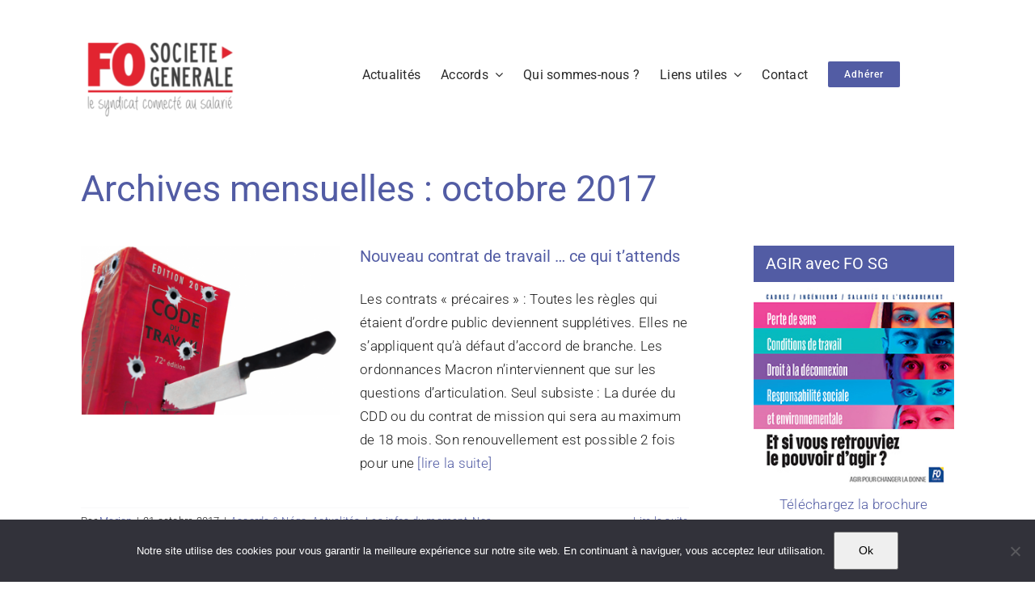

--- FILE ---
content_type: text/html; charset=UTF-8
request_url: https://www.fosg.net/2017/10/
body_size: 18466
content:
<!DOCTYPE html>
<html class="avada-html-layout-wide avada-html-header-position-top avada-html-is-archive" lang="fr-FR" prefix="og: http://ogp.me/ns# fb: http://ogp.me/ns/fb#">
<head>
	<meta http-equiv="X-UA-Compatible" content="IE=edge" />
	<meta http-equiv="Content-Type" content="text/html; charset=utf-8"/>
	<meta name="viewport" content="width=device-width, initial-scale=1" />
	<title>octobre 2017 &#8211; FO SG</title>
<meta name='robots' content='max-image-preview:large' />
<link rel='dns-prefetch' href='//stats.wp.com' />
<link rel='dns-prefetch' href='//v0.wordpress.com' />
<link rel="alternate" type="application/rss+xml" title="FO SG &raquo; Flux" href="https://www.fosg.net/feed/" />
<link rel="alternate" type="application/rss+xml" title="FO SG &raquo; Flux des commentaires" href="https://www.fosg.net/comments/feed/" />
								<link rel="icon" href="https://www.fosg.net/wp-content/uploads/2023/10/favico64.png" type="image/png" />
		
		
		
								
		<meta property="og:locale" content="fr_FR"/>
		<meta property="og:type" content="article"/>
		<meta property="og:site_name" content="FO SG"/>
		<meta property="og:title" content="  2017  octobre"/>
				<meta property="og:url" content="https://www.fosg.net/2017/10/31/nouveau-contrat-de-travail-ce-qui-tattends/"/>
																				<meta property="og:image" content="https://www.fosg.net/wp-content/uploads/2017/10/code-du-travail.png"/>
		<meta property="og:image:width" content="1060"/>
		<meta property="og:image:height" content="695"/>
		<meta property="og:image:type" content="image/png"/>
				<style id='wp-img-auto-sizes-contain-inline-css' type='text/css'>
img:is([sizes=auto i],[sizes^="auto," i]){contain-intrinsic-size:3000px 1500px}
/*# sourceURL=wp-img-auto-sizes-contain-inline-css */
</style>
<link rel='stylesheet' id='cookie-notice-front-css' href='https://www.fosg.net/wp-content/plugins/cookie-notice/css/front.min.css?ver=2.5.11' type='text/css' media='all' />
<link rel='stylesheet' id='kk-star-ratings-css' href='https://www.fosg.net/wp-content/plugins/kk-star-ratings/src/core/public/css/kk-star-ratings.min.css?ver=5.4.10.3' type='text/css' media='all' />
<link rel='stylesheet' id='wp-polls-css' href='https://www.fosg.net/wp-content/plugins/wp-polls/polls-css.css?ver=2.77.3' type='text/css' media='all' />
<style id='wp-polls-inline-css' type='text/css'>
.wp-polls .pollbar {
	margin: 1px;
	font-size: 8px;
	line-height: 10px;
	height: 10px;
	background-image: url('https://www.fosg.net/wp-content/plugins/wp-polls/images/default_gradient/pollbg.gif');
	border: 1px solid #404040;
}

/*# sourceURL=wp-polls-inline-css */
</style>
<link rel='stylesheet' id='wp-pagenavi-css' href='https://www.fosg.net/wp-content/plugins/wp-pagenavi/pagenavi-css.css?ver=2.70' type='text/css' media='all' />
<link rel='stylesheet' id='fusion-dynamic-css-css' href='https://www.fosg.net/wp-content/uploads/fusion-styles/7ae7a6578be790c809ab9cb902d9e88d.min.css?ver=3.14.2' type='text/css' media='all' />
<link rel='stylesheet' id='avada-fullwidth-md-css' href='https://www.fosg.net/wp-content/plugins/fusion-builder/assets/css/media/fullwidth-md.min.css?ver=3.14.2' type='text/css' media='only screen and (max-width: 1024px)' />
<link rel='stylesheet' id='avada-fullwidth-sm-css' href='https://www.fosg.net/wp-content/plugins/fusion-builder/assets/css/media/fullwidth-sm.min.css?ver=3.14.2' type='text/css' media='only screen and (max-width: 640px)' />
<link rel='stylesheet' id='awb-text-path-md-css' href='https://www.fosg.net/wp-content/plugins/fusion-builder/assets/css/media/awb-text-path-md.min.css?ver=7.14.2' type='text/css' media='only screen and (max-width: 1024px)' />
<link rel='stylesheet' id='awb-text-path-sm-css' href='https://www.fosg.net/wp-content/plugins/fusion-builder/assets/css/media/awb-text-path-sm.min.css?ver=7.14.2' type='text/css' media='only screen and (max-width: 640px)' />
<link rel='stylesheet' id='avada-icon-md-css' href='https://www.fosg.net/wp-content/plugins/fusion-builder/assets/css/media/icon-md.min.css?ver=3.14.2' type='text/css' media='only screen and (max-width: 1024px)' />
<link rel='stylesheet' id='avada-icon-sm-css' href='https://www.fosg.net/wp-content/plugins/fusion-builder/assets/css/media/icon-sm.min.css?ver=3.14.2' type='text/css' media='only screen and (max-width: 640px)' />
<link rel='stylesheet' id='avada-grid-md-css' href='https://www.fosg.net/wp-content/plugins/fusion-builder/assets/css/media/grid-md.min.css?ver=7.14.2' type='text/css' media='only screen and (max-width: 1024px)' />
<link rel='stylesheet' id='avada-grid-sm-css' href='https://www.fosg.net/wp-content/plugins/fusion-builder/assets/css/media/grid-sm.min.css?ver=7.14.2' type='text/css' media='only screen and (max-width: 640px)' />
<link rel='stylesheet' id='avada-image-md-css' href='https://www.fosg.net/wp-content/plugins/fusion-builder/assets/css/media/image-md.min.css?ver=7.14.2' type='text/css' media='only screen and (max-width: 1024px)' />
<link rel='stylesheet' id='avada-image-sm-css' href='https://www.fosg.net/wp-content/plugins/fusion-builder/assets/css/media/image-sm.min.css?ver=7.14.2' type='text/css' media='only screen and (max-width: 640px)' />
<link rel='stylesheet' id='avada-person-md-css' href='https://www.fosg.net/wp-content/plugins/fusion-builder/assets/css/media/person-md.min.css?ver=7.14.2' type='text/css' media='only screen and (max-width: 1024px)' />
<link rel='stylesheet' id='avada-person-sm-css' href='https://www.fosg.net/wp-content/plugins/fusion-builder/assets/css/media/person-sm.min.css?ver=7.14.2' type='text/css' media='only screen and (max-width: 640px)' />
<link rel='stylesheet' id='avada-section-separator-md-css' href='https://www.fosg.net/wp-content/plugins/fusion-builder/assets/css/media/section-separator-md.min.css?ver=3.14.2' type='text/css' media='only screen and (max-width: 1024px)' />
<link rel='stylesheet' id='avada-section-separator-sm-css' href='https://www.fosg.net/wp-content/plugins/fusion-builder/assets/css/media/section-separator-sm.min.css?ver=3.14.2' type='text/css' media='only screen and (max-width: 640px)' />
<link rel='stylesheet' id='avada-social-sharing-md-css' href='https://www.fosg.net/wp-content/plugins/fusion-builder/assets/css/media/social-sharing-md.min.css?ver=7.14.2' type='text/css' media='only screen and (max-width: 1024px)' />
<link rel='stylesheet' id='avada-social-sharing-sm-css' href='https://www.fosg.net/wp-content/plugins/fusion-builder/assets/css/media/social-sharing-sm.min.css?ver=7.14.2' type='text/css' media='only screen and (max-width: 640px)' />
<link rel='stylesheet' id='avada-social-links-md-css' href='https://www.fosg.net/wp-content/plugins/fusion-builder/assets/css/media/social-links-md.min.css?ver=7.14.2' type='text/css' media='only screen and (max-width: 1024px)' />
<link rel='stylesheet' id='avada-social-links-sm-css' href='https://www.fosg.net/wp-content/plugins/fusion-builder/assets/css/media/social-links-sm.min.css?ver=7.14.2' type='text/css' media='only screen and (max-width: 640px)' />
<link rel='stylesheet' id='avada-tabs-lg-min-css' href='https://www.fosg.net/wp-content/plugins/fusion-builder/assets/css/media/tabs-lg-min.min.css?ver=7.14.2' type='text/css' media='only screen and (min-width: 640px)' />
<link rel='stylesheet' id='avada-tabs-lg-max-css' href='https://www.fosg.net/wp-content/plugins/fusion-builder/assets/css/media/tabs-lg-max.min.css?ver=7.14.2' type='text/css' media='only screen and (max-width: 640px)' />
<link rel='stylesheet' id='avada-tabs-md-css' href='https://www.fosg.net/wp-content/plugins/fusion-builder/assets/css/media/tabs-md.min.css?ver=7.14.2' type='text/css' media='only screen and (max-width: 1024px)' />
<link rel='stylesheet' id='avada-tabs-sm-css' href='https://www.fosg.net/wp-content/plugins/fusion-builder/assets/css/media/tabs-sm.min.css?ver=7.14.2' type='text/css' media='only screen and (max-width: 640px)' />
<link rel='stylesheet' id='awb-text-md-css' href='https://www.fosg.net/wp-content/plugins/fusion-builder/assets/css/media/text-md.min.css?ver=3.14.2' type='text/css' media='only screen and (max-width: 1024px)' />
<link rel='stylesheet' id='awb-text-sm-css' href='https://www.fosg.net/wp-content/plugins/fusion-builder/assets/css/media/text-sm.min.css?ver=3.14.2' type='text/css' media='only screen and (max-width: 640px)' />
<link rel='stylesheet' id='awb-title-md-css' href='https://www.fosg.net/wp-content/plugins/fusion-builder/assets/css/media/title-md.min.css?ver=3.14.2' type='text/css' media='only screen and (max-width: 1024px)' />
<link rel='stylesheet' id='awb-title-sm-css' href='https://www.fosg.net/wp-content/plugins/fusion-builder/assets/css/media/title-sm.min.css?ver=3.14.2' type='text/css' media='only screen and (max-width: 640px)' />
<link rel='stylesheet' id='awb-post-card-image-sm-css' href='https://www.fosg.net/wp-content/plugins/fusion-builder/assets/css/media/post-card-image-sm.min.css?ver=3.14.2' type='text/css' media='only screen and (max-width: 640px)' />
<link rel='stylesheet' id='avada-swiper-md-css' href='https://www.fosg.net/wp-content/plugins/fusion-builder/assets/css/media/swiper-md.min.css?ver=7.14.2' type='text/css' media='only screen and (max-width: 1024px)' />
<link rel='stylesheet' id='avada-swiper-sm-css' href='https://www.fosg.net/wp-content/plugins/fusion-builder/assets/css/media/swiper-sm.min.css?ver=7.14.2' type='text/css' media='only screen and (max-width: 640px)' />
<link rel='stylesheet' id='avada-post-cards-md-css' href='https://www.fosg.net/wp-content/plugins/fusion-builder/assets/css/media/post-cards-md.min.css?ver=7.14.2' type='text/css' media='only screen and (max-width: 1024px)' />
<link rel='stylesheet' id='avada-post-cards-sm-css' href='https://www.fosg.net/wp-content/plugins/fusion-builder/assets/css/media/post-cards-sm.min.css?ver=7.14.2' type='text/css' media='only screen and (max-width: 640px)' />
<link rel='stylesheet' id='avada-facebook-page-md-css' href='https://www.fosg.net/wp-content/plugins/fusion-builder/assets/css/media/facebook-page-md.min.css?ver=7.14.2' type='text/css' media='only screen and (max-width: 1024px)' />
<link rel='stylesheet' id='avada-facebook-page-sm-css' href='https://www.fosg.net/wp-content/plugins/fusion-builder/assets/css/media/facebook-page-sm.min.css?ver=7.14.2' type='text/css' media='only screen and (max-width: 640px)' />
<link rel='stylesheet' id='avada-twitter-timeline-md-css' href='https://www.fosg.net/wp-content/plugins/fusion-builder/assets/css/media/twitter-timeline-md.min.css?ver=7.14.2' type='text/css' media='only screen and (max-width: 1024px)' />
<link rel='stylesheet' id='avada-twitter-timeline-sm-css' href='https://www.fosg.net/wp-content/plugins/fusion-builder/assets/css/media/twitter-timeline-sm.min.css?ver=7.14.2' type='text/css' media='only screen and (max-width: 640px)' />
<link rel='stylesheet' id='avada-flickr-md-css' href='https://www.fosg.net/wp-content/plugins/fusion-builder/assets/css/media/flickr-md.min.css?ver=7.14.2' type='text/css' media='only screen and (max-width: 1024px)' />
<link rel='stylesheet' id='avada-flickr-sm-css' href='https://www.fosg.net/wp-content/plugins/fusion-builder/assets/css/media/flickr-sm.min.css?ver=7.14.2' type='text/css' media='only screen and (max-width: 640px)' />
<link rel='stylesheet' id='avada-tagcloud-md-css' href='https://www.fosg.net/wp-content/plugins/fusion-builder/assets/css/media/tagcloud-md.min.css?ver=7.14.2' type='text/css' media='only screen and (max-width: 1024px)' />
<link rel='stylesheet' id='avada-tagcloud-sm-css' href='https://www.fosg.net/wp-content/plugins/fusion-builder/assets/css/media/tagcloud-sm.min.css?ver=7.14.2' type='text/css' media='only screen and (max-width: 640px)' />
<link rel='stylesheet' id='avada-instagram-md-css' href='https://www.fosg.net/wp-content/plugins/fusion-builder/assets/css/media/instagram-md.min.css?ver=7.14.2' type='text/css' media='only screen and (max-width: 1024px)' />
<link rel='stylesheet' id='avada-instagram-sm-css' href='https://www.fosg.net/wp-content/plugins/fusion-builder/assets/css/media/instagram-sm.min.css?ver=7.14.2' type='text/css' media='only screen and (max-width: 640px)' />
<link rel='stylesheet' id='awb-meta-md-css' href='https://www.fosg.net/wp-content/plugins/fusion-builder/assets/css/media/meta-md.min.css?ver=7.14.2' type='text/css' media='only screen and (max-width: 1024px)' />
<link rel='stylesheet' id='awb-meta-sm-css' href='https://www.fosg.net/wp-content/plugins/fusion-builder/assets/css/media/meta-sm.min.css?ver=7.14.2' type='text/css' media='only screen and (max-width: 640px)' />
<link rel='stylesheet' id='awb-layout-colums-md-css' href='https://www.fosg.net/wp-content/plugins/fusion-builder/assets/css/media/layout-columns-md.min.css?ver=3.14.2' type='text/css' media='only screen and (max-width: 1024px)' />
<link rel='stylesheet' id='awb-layout-colums-sm-css' href='https://www.fosg.net/wp-content/plugins/fusion-builder/assets/css/media/layout-columns-sm.min.css?ver=3.14.2' type='text/css' media='only screen and (max-width: 640px)' />
<link rel='stylesheet' id='avada-max-1c-css' href='https://www.fosg.net/wp-content/themes/Avada/assets/css/media/max-1c.min.css?ver=7.14.2' type='text/css' media='only screen and (max-width: 644px)' />
<link rel='stylesheet' id='avada-max-2c-css' href='https://www.fosg.net/wp-content/themes/Avada/assets/css/media/max-2c.min.css?ver=7.14.2' type='text/css' media='only screen and (max-width: 735px)' />
<link rel='stylesheet' id='avada-min-2c-max-3c-css' href='https://www.fosg.net/wp-content/themes/Avada/assets/css/media/min-2c-max-3c.min.css?ver=7.14.2' type='text/css' media='only screen and (min-width: 735px) and (max-width: 826px)' />
<link rel='stylesheet' id='avada-min-3c-max-4c-css' href='https://www.fosg.net/wp-content/themes/Avada/assets/css/media/min-3c-max-4c.min.css?ver=7.14.2' type='text/css' media='only screen and (min-width: 826px) and (max-width: 917px)' />
<link rel='stylesheet' id='avada-min-4c-max-5c-css' href='https://www.fosg.net/wp-content/themes/Avada/assets/css/media/min-4c-max-5c.min.css?ver=7.14.2' type='text/css' media='only screen and (min-width: 917px) and (max-width: 1008px)' />
<link rel='stylesheet' id='avada-min-5c-max-6c-css' href='https://www.fosg.net/wp-content/themes/Avada/assets/css/media/min-5c-max-6c.min.css?ver=7.14.2' type='text/css' media='only screen and (min-width: 1008px) and (max-width: 1099px)' />
<link rel='stylesheet' id='avada-min-shbp-css' href='https://www.fosg.net/wp-content/themes/Avada/assets/css/media/min-shbp.min.css?ver=7.14.2' type='text/css' media='only screen and (min-width: 921px)' />
<link rel='stylesheet' id='avada-max-shbp-css' href='https://www.fosg.net/wp-content/themes/Avada/assets/css/media/max-shbp.min.css?ver=7.14.2' type='text/css' media='only screen and (max-width: 920px)' />
<link rel='stylesheet' id='avada-max-sh-shbp-css' href='https://www.fosg.net/wp-content/themes/Avada/assets/css/media/max-sh-shbp.min.css?ver=7.14.2' type='text/css' media='only screen and (max-width: 920px)' />
<link rel='stylesheet' id='avada-min-768-max-1024-p-css' href='https://www.fosg.net/wp-content/themes/Avada/assets/css/media/min-768-max-1024-p.min.css?ver=7.14.2' type='text/css' media='only screen and (min-device-width: 768px) and (max-device-width: 1024px) and (orientation: portrait)' />
<link rel='stylesheet' id='avada-min-768-max-1024-l-css' href='https://www.fosg.net/wp-content/themes/Avada/assets/css/media/min-768-max-1024-l.min.css?ver=7.14.2' type='text/css' media='only screen and (min-device-width: 768px) and (max-device-width: 1024px) and (orientation: landscape)' />
<link rel='stylesheet' id='avada-max-sh-cbp-css' href='https://www.fosg.net/wp-content/themes/Avada/assets/css/media/max-sh-cbp.min.css?ver=7.14.2' type='text/css' media='only screen and (max-width: 800px)' />
<link rel='stylesheet' id='avada-max-sh-sbp-css' href='https://www.fosg.net/wp-content/themes/Avada/assets/css/media/max-sh-sbp.min.css?ver=7.14.2' type='text/css' media='only screen and (max-width: 800px)' />
<link rel='stylesheet' id='avada-max-sh-640-css' href='https://www.fosg.net/wp-content/themes/Avada/assets/css/media/max-sh-640.min.css?ver=7.14.2' type='text/css' media='only screen and (max-width: 640px)' />
<link rel='stylesheet' id='avada-max-shbp-18-css' href='https://www.fosg.net/wp-content/themes/Avada/assets/css/media/max-shbp-18.min.css?ver=7.14.2' type='text/css' media='only screen and (max-width: 902px)' />
<link rel='stylesheet' id='avada-max-shbp-32-css' href='https://www.fosg.net/wp-content/themes/Avada/assets/css/media/max-shbp-32.min.css?ver=7.14.2' type='text/css' media='only screen and (max-width: 888px)' />
<link rel='stylesheet' id='avada-min-sh-cbp-css' href='https://www.fosg.net/wp-content/themes/Avada/assets/css/media/min-sh-cbp.min.css?ver=7.14.2' type='text/css' media='only screen and (min-width: 800px)' />
<link rel='stylesheet' id='avada-max-640-css' href='https://www.fosg.net/wp-content/themes/Avada/assets/css/media/max-640.min.css?ver=7.14.2' type='text/css' media='only screen and (max-device-width: 640px)' />
<link rel='stylesheet' id='avada-max-main-css' href='https://www.fosg.net/wp-content/themes/Avada/assets/css/media/max-main.min.css?ver=7.14.2' type='text/css' media='only screen and (max-width: 1099px)' />
<link rel='stylesheet' id='avada-max-cbp-css' href='https://www.fosg.net/wp-content/themes/Avada/assets/css/media/max-cbp.min.css?ver=7.14.2' type='text/css' media='only screen and (max-width: 800px)' />
<link rel='stylesheet' id='avada-max-sh-cbp-cf7-css' href='https://www.fosg.net/wp-content/themes/Avada/assets/css/media/max-sh-cbp-cf7.min.css?ver=7.14.2' type='text/css' media='only screen and (max-width: 800px)' />
<link rel='stylesheet' id='fb-max-sh-cbp-css' href='https://www.fosg.net/wp-content/plugins/fusion-builder/assets/css/media/max-sh-cbp.min.css?ver=3.14.2' type='text/css' media='only screen and (max-width: 800px)' />
<link rel='stylesheet' id='fb-min-768-max-1024-p-css' href='https://www.fosg.net/wp-content/plugins/fusion-builder/assets/css/media/min-768-max-1024-p.min.css?ver=3.14.2' type='text/css' media='only screen and (min-device-width: 768px) and (max-device-width: 1024px) and (orientation: portrait)' />
<link rel='stylesheet' id='fb-max-640-css' href='https://www.fosg.net/wp-content/plugins/fusion-builder/assets/css/media/max-640.min.css?ver=3.14.2' type='text/css' media='only screen and (max-device-width: 640px)' />
<link rel='stylesheet' id='fb-max-1c-css' href='https://www.fosg.net/wp-content/plugins/fusion-builder/assets/css/media/max-1c.css?ver=3.14.2' type='text/css' media='only screen and (max-width: 644px)' />
<link rel='stylesheet' id='fb-max-2c-css' href='https://www.fosg.net/wp-content/plugins/fusion-builder/assets/css/media/max-2c.css?ver=3.14.2' type='text/css' media='only screen and (max-width: 735px)' />
<link rel='stylesheet' id='fb-min-2c-max-3c-css' href='https://www.fosg.net/wp-content/plugins/fusion-builder/assets/css/media/min-2c-max-3c.css?ver=3.14.2' type='text/css' media='only screen and (min-width: 735px) and (max-width: 826px)' />
<link rel='stylesheet' id='fb-min-3c-max-4c-css' href='https://www.fosg.net/wp-content/plugins/fusion-builder/assets/css/media/min-3c-max-4c.css?ver=3.14.2' type='text/css' media='only screen and (min-width: 826px) and (max-width: 917px)' />
<link rel='stylesheet' id='fb-min-4c-max-5c-css' href='https://www.fosg.net/wp-content/plugins/fusion-builder/assets/css/media/min-4c-max-5c.css?ver=3.14.2' type='text/css' media='only screen and (min-width: 917px) and (max-width: 1008px)' />
<link rel='stylesheet' id='fb-min-5c-max-6c-css' href='https://www.fosg.net/wp-content/plugins/fusion-builder/assets/css/media/min-5c-max-6c.css?ver=3.14.2' type='text/css' media='only screen and (min-width: 1008px) and (max-width: 1099px)' />
<link rel='stylesheet' id='avada-off-canvas-md-css' href='https://www.fosg.net/wp-content/plugins/fusion-builder/assets/css/media/off-canvas-md.min.css?ver=7.14.2' type='text/css' media='only screen and (max-width: 1024px)' />
<link rel='stylesheet' id='avada-off-canvas-sm-css' href='https://www.fosg.net/wp-content/plugins/fusion-builder/assets/css/media/off-canvas-sm.min.css?ver=7.14.2' type='text/css' media='only screen and (max-width: 640px)' />
<link rel='stylesheet' id='sharedaddy-css' href='https://www.fosg.net/wp-content/plugins/jetpack/modules/sharedaddy/sharing.css?ver=15.4' type='text/css' media='all' />
<link rel='stylesheet' id='social-logos-css' href='https://www.fosg.net/wp-content/plugins/jetpack/_inc/social-logos/social-logos.min.css?ver=15.4' type='text/css' media='all' />
<script type="text/javascript" id="cookie-notice-front-js-before">
/* <![CDATA[ */
var cnArgs = {"ajaxUrl":"https:\/\/www.fosg.net\/wp-admin\/admin-ajax.php","nonce":"6e8af73bbb","hideEffect":"fade","position":"bottom","onScroll":false,"onScrollOffset":100,"onClick":false,"cookieName":"cookie_notice_accepted","cookieTime":2592000,"cookieTimeRejected":2592000,"globalCookie":false,"redirection":false,"cache":true,"revokeCookies":false,"revokeCookiesOpt":"automatic"};

//# sourceURL=cookie-notice-front-js-before
/* ]]> */
</script>
<script type="text/javascript" src="https://www.fosg.net/wp-content/plugins/cookie-notice/js/front.min.js?ver=2.5.11" id="cookie-notice-front-js"></script>
<link rel="https://api.w.org/" href="https://www.fosg.net/wp-json/" /><link rel="EditURI" type="application/rsd+xml" title="RSD" href="https://www.fosg.net/xmlrpc.php?rsd" />
<script type="text/javascript">
(function(url){
	if(/(?:Chrome\/26\.0\.1410\.63 Safari\/537\.31|WordfenceTestMonBot)/.test(navigator.userAgent)){ return; }
	var addEvent = function(evt, handler) {
		if (window.addEventListener) {
			document.addEventListener(evt, handler, false);
		} else if (window.attachEvent) {
			document.attachEvent('on' + evt, handler);
		}
	};
	var removeEvent = function(evt, handler) {
		if (window.removeEventListener) {
			document.removeEventListener(evt, handler, false);
		} else if (window.detachEvent) {
			document.detachEvent('on' + evt, handler);
		}
	};
	var evts = 'contextmenu dblclick drag dragend dragenter dragleave dragover dragstart drop keydown keypress keyup mousedown mousemove mouseout mouseover mouseup mousewheel scroll'.split(' ');
	var logHuman = function() {
		if (window.wfLogHumanRan) { return; }
		window.wfLogHumanRan = true;
		var wfscr = document.createElement('script');
		wfscr.type = 'text/javascript';
		wfscr.async = true;
		wfscr.src = url + '&r=' + Math.random();
		(document.getElementsByTagName('head')[0]||document.getElementsByTagName('body')[0]).appendChild(wfscr);
		for (var i = 0; i < evts.length; i++) {
			removeEvent(evts[i], logHuman);
		}
	};
	for (var i = 0; i < evts.length; i++) {
		addEvent(evts[i], logHuman);
	}
})('//www.fosg.net/?wordfence_lh=1&hid=E37157159AB57F4C6999B65C28B6B323');
</script>	<style>img#wpstats{display:none}</style>
		<style type="text/css" id="css-fb-visibility">@media screen and (max-width: 640px){.fusion-no-small-visibility{display:none !important;}body .sm-text-align-center{text-align:center !important;}body .sm-text-align-left{text-align:left !important;}body .sm-text-align-right{text-align:right !important;}body .sm-text-align-justify{text-align:justify !important;}body .sm-flex-align-center{justify-content:center !important;}body .sm-flex-align-flex-start{justify-content:flex-start !important;}body .sm-flex-align-flex-end{justify-content:flex-end !important;}body .sm-mx-auto{margin-left:auto !important;margin-right:auto !important;}body .sm-ml-auto{margin-left:auto !important;}body .sm-mr-auto{margin-right:auto !important;}body .fusion-absolute-position-small{position:absolute;width:100%;}.awb-sticky.awb-sticky-small{ position: sticky; top: var(--awb-sticky-offset,0); }}@media screen and (min-width: 641px) and (max-width: 1024px){.fusion-no-medium-visibility{display:none !important;}body .md-text-align-center{text-align:center !important;}body .md-text-align-left{text-align:left !important;}body .md-text-align-right{text-align:right !important;}body .md-text-align-justify{text-align:justify !important;}body .md-flex-align-center{justify-content:center !important;}body .md-flex-align-flex-start{justify-content:flex-start !important;}body .md-flex-align-flex-end{justify-content:flex-end !important;}body .md-mx-auto{margin-left:auto !important;margin-right:auto !important;}body .md-ml-auto{margin-left:auto !important;}body .md-mr-auto{margin-right:auto !important;}body .fusion-absolute-position-medium{position:absolute;width:100%;}.awb-sticky.awb-sticky-medium{ position: sticky; top: var(--awb-sticky-offset,0); }}@media screen and (min-width: 1025px){.fusion-no-large-visibility{display:none !important;}body .lg-text-align-center{text-align:center !important;}body .lg-text-align-left{text-align:left !important;}body .lg-text-align-right{text-align:right !important;}body .lg-text-align-justify{text-align:justify !important;}body .lg-flex-align-center{justify-content:center !important;}body .lg-flex-align-flex-start{justify-content:flex-start !important;}body .lg-flex-align-flex-end{justify-content:flex-end !important;}body .lg-mx-auto{margin-left:auto !important;margin-right:auto !important;}body .lg-ml-auto{margin-left:auto !important;}body .lg-mr-auto{margin-right:auto !important;}body .fusion-absolute-position-large{position:absolute;width:100%;}.awb-sticky.awb-sticky-large{ position: sticky; top: var(--awb-sticky-offset,0); }}</style>
<!-- Jetpack Open Graph Tags -->
<meta property="og:type" content="website" />
<meta property="og:title" content="octobre 2017 &#8211; FO SG" />
<meta property="og:site_name" content="FO SG" />
<meta property="og:image" content="https://s0.wp.com/i/blank.jpg" />
<meta property="og:image:width" content="200" />
<meta property="og:image:height" content="200" />
<meta property="og:image:alt" content="" />
<meta property="og:locale" content="fr_FR" />
<meta name="twitter:site" content="@FOSocieteG" />

<!-- End Jetpack Open Graph Tags -->
		<script type="text/javascript">
			var doc = document.documentElement;
			doc.setAttribute( 'data-useragent', navigator.userAgent );
		</script>
		
	<style id='global-styles-inline-css' type='text/css'>
:root{--wp--preset--aspect-ratio--square: 1;--wp--preset--aspect-ratio--4-3: 4/3;--wp--preset--aspect-ratio--3-4: 3/4;--wp--preset--aspect-ratio--3-2: 3/2;--wp--preset--aspect-ratio--2-3: 2/3;--wp--preset--aspect-ratio--16-9: 16/9;--wp--preset--aspect-ratio--9-16: 9/16;--wp--preset--color--black: #000000;--wp--preset--color--cyan-bluish-gray: #abb8c3;--wp--preset--color--white: #ffffff;--wp--preset--color--pale-pink: #f78da7;--wp--preset--color--vivid-red: #cf2e2e;--wp--preset--color--luminous-vivid-orange: #ff6900;--wp--preset--color--luminous-vivid-amber: #fcb900;--wp--preset--color--light-green-cyan: #7bdcb5;--wp--preset--color--vivid-green-cyan: #00d084;--wp--preset--color--pale-cyan-blue: #8ed1fc;--wp--preset--color--vivid-cyan-blue: #0693e3;--wp--preset--color--vivid-purple: #9b51e0;--wp--preset--color--awb-color-1: #ffffff;--wp--preset--color--awb-color-2: #f8f9fa;--wp--preset--color--awb-color-3: #e2e2e2;--wp--preset--color--awb-color-4: #525ca4;--wp--preset--color--awb-color-5: #dc101a;--wp--preset--color--awb-color-6: #212934;--wp--preset--color--awb-color-7: #1c1c1c;--wp--preset--color--awb-color-8: #000000;--wp--preset--gradient--vivid-cyan-blue-to-vivid-purple: linear-gradient(135deg,rgb(6,147,227) 0%,rgb(155,81,224) 100%);--wp--preset--gradient--light-green-cyan-to-vivid-green-cyan: linear-gradient(135deg,rgb(122,220,180) 0%,rgb(0,208,130) 100%);--wp--preset--gradient--luminous-vivid-amber-to-luminous-vivid-orange: linear-gradient(135deg,rgb(252,185,0) 0%,rgb(255,105,0) 100%);--wp--preset--gradient--luminous-vivid-orange-to-vivid-red: linear-gradient(135deg,rgb(255,105,0) 0%,rgb(207,46,46) 100%);--wp--preset--gradient--very-light-gray-to-cyan-bluish-gray: linear-gradient(135deg,rgb(238,238,238) 0%,rgb(169,184,195) 100%);--wp--preset--gradient--cool-to-warm-spectrum: linear-gradient(135deg,rgb(74,234,220) 0%,rgb(151,120,209) 20%,rgb(207,42,186) 40%,rgb(238,44,130) 60%,rgb(251,105,98) 80%,rgb(254,248,76) 100%);--wp--preset--gradient--blush-light-purple: linear-gradient(135deg,rgb(255,206,236) 0%,rgb(152,150,240) 100%);--wp--preset--gradient--blush-bordeaux: linear-gradient(135deg,rgb(254,205,165) 0%,rgb(254,45,45) 50%,rgb(107,0,62) 100%);--wp--preset--gradient--luminous-dusk: linear-gradient(135deg,rgb(255,203,112) 0%,rgb(199,81,192) 50%,rgb(65,88,208) 100%);--wp--preset--gradient--pale-ocean: linear-gradient(135deg,rgb(255,245,203) 0%,rgb(182,227,212) 50%,rgb(51,167,181) 100%);--wp--preset--gradient--electric-grass: linear-gradient(135deg,rgb(202,248,128) 0%,rgb(113,206,126) 100%);--wp--preset--gradient--midnight: linear-gradient(135deg,rgb(2,3,129) 0%,rgb(40,116,252) 100%);--wp--preset--font-size--small: 12.75px;--wp--preset--font-size--medium: 20px;--wp--preset--font-size--large: 25.5px;--wp--preset--font-size--x-large: 42px;--wp--preset--font-size--normal: 17px;--wp--preset--font-size--xlarge: 34px;--wp--preset--font-size--huge: 51px;--wp--preset--spacing--20: 0.44rem;--wp--preset--spacing--30: 0.67rem;--wp--preset--spacing--40: 1rem;--wp--preset--spacing--50: 1.5rem;--wp--preset--spacing--60: 2.25rem;--wp--preset--spacing--70: 3.38rem;--wp--preset--spacing--80: 5.06rem;--wp--preset--shadow--natural: 6px 6px 9px rgba(0, 0, 0, 0.2);--wp--preset--shadow--deep: 12px 12px 50px rgba(0, 0, 0, 0.4);--wp--preset--shadow--sharp: 6px 6px 0px rgba(0, 0, 0, 0.2);--wp--preset--shadow--outlined: 6px 6px 0px -3px rgb(255, 255, 255), 6px 6px rgb(0, 0, 0);--wp--preset--shadow--crisp: 6px 6px 0px rgb(0, 0, 0);}:where(.is-layout-flex){gap: 0.5em;}:where(.is-layout-grid){gap: 0.5em;}body .is-layout-flex{display: flex;}.is-layout-flex{flex-wrap: wrap;align-items: center;}.is-layout-flex > :is(*, div){margin: 0;}body .is-layout-grid{display: grid;}.is-layout-grid > :is(*, div){margin: 0;}:where(.wp-block-columns.is-layout-flex){gap: 2em;}:where(.wp-block-columns.is-layout-grid){gap: 2em;}:where(.wp-block-post-template.is-layout-flex){gap: 1.25em;}:where(.wp-block-post-template.is-layout-grid){gap: 1.25em;}.has-black-color{color: var(--wp--preset--color--black) !important;}.has-cyan-bluish-gray-color{color: var(--wp--preset--color--cyan-bluish-gray) !important;}.has-white-color{color: var(--wp--preset--color--white) !important;}.has-pale-pink-color{color: var(--wp--preset--color--pale-pink) !important;}.has-vivid-red-color{color: var(--wp--preset--color--vivid-red) !important;}.has-luminous-vivid-orange-color{color: var(--wp--preset--color--luminous-vivid-orange) !important;}.has-luminous-vivid-amber-color{color: var(--wp--preset--color--luminous-vivid-amber) !important;}.has-light-green-cyan-color{color: var(--wp--preset--color--light-green-cyan) !important;}.has-vivid-green-cyan-color{color: var(--wp--preset--color--vivid-green-cyan) !important;}.has-pale-cyan-blue-color{color: var(--wp--preset--color--pale-cyan-blue) !important;}.has-vivid-cyan-blue-color{color: var(--wp--preset--color--vivid-cyan-blue) !important;}.has-vivid-purple-color{color: var(--wp--preset--color--vivid-purple) !important;}.has-black-background-color{background-color: var(--wp--preset--color--black) !important;}.has-cyan-bluish-gray-background-color{background-color: var(--wp--preset--color--cyan-bluish-gray) !important;}.has-white-background-color{background-color: var(--wp--preset--color--white) !important;}.has-pale-pink-background-color{background-color: var(--wp--preset--color--pale-pink) !important;}.has-vivid-red-background-color{background-color: var(--wp--preset--color--vivid-red) !important;}.has-luminous-vivid-orange-background-color{background-color: var(--wp--preset--color--luminous-vivid-orange) !important;}.has-luminous-vivid-amber-background-color{background-color: var(--wp--preset--color--luminous-vivid-amber) !important;}.has-light-green-cyan-background-color{background-color: var(--wp--preset--color--light-green-cyan) !important;}.has-vivid-green-cyan-background-color{background-color: var(--wp--preset--color--vivid-green-cyan) !important;}.has-pale-cyan-blue-background-color{background-color: var(--wp--preset--color--pale-cyan-blue) !important;}.has-vivid-cyan-blue-background-color{background-color: var(--wp--preset--color--vivid-cyan-blue) !important;}.has-vivid-purple-background-color{background-color: var(--wp--preset--color--vivid-purple) !important;}.has-black-border-color{border-color: var(--wp--preset--color--black) !important;}.has-cyan-bluish-gray-border-color{border-color: var(--wp--preset--color--cyan-bluish-gray) !important;}.has-white-border-color{border-color: var(--wp--preset--color--white) !important;}.has-pale-pink-border-color{border-color: var(--wp--preset--color--pale-pink) !important;}.has-vivid-red-border-color{border-color: var(--wp--preset--color--vivid-red) !important;}.has-luminous-vivid-orange-border-color{border-color: var(--wp--preset--color--luminous-vivid-orange) !important;}.has-luminous-vivid-amber-border-color{border-color: var(--wp--preset--color--luminous-vivid-amber) !important;}.has-light-green-cyan-border-color{border-color: var(--wp--preset--color--light-green-cyan) !important;}.has-vivid-green-cyan-border-color{border-color: var(--wp--preset--color--vivid-green-cyan) !important;}.has-pale-cyan-blue-border-color{border-color: var(--wp--preset--color--pale-cyan-blue) !important;}.has-vivid-cyan-blue-border-color{border-color: var(--wp--preset--color--vivid-cyan-blue) !important;}.has-vivid-purple-border-color{border-color: var(--wp--preset--color--vivid-purple) !important;}.has-vivid-cyan-blue-to-vivid-purple-gradient-background{background: var(--wp--preset--gradient--vivid-cyan-blue-to-vivid-purple) !important;}.has-light-green-cyan-to-vivid-green-cyan-gradient-background{background: var(--wp--preset--gradient--light-green-cyan-to-vivid-green-cyan) !important;}.has-luminous-vivid-amber-to-luminous-vivid-orange-gradient-background{background: var(--wp--preset--gradient--luminous-vivid-amber-to-luminous-vivid-orange) !important;}.has-luminous-vivid-orange-to-vivid-red-gradient-background{background: var(--wp--preset--gradient--luminous-vivid-orange-to-vivid-red) !important;}.has-very-light-gray-to-cyan-bluish-gray-gradient-background{background: var(--wp--preset--gradient--very-light-gray-to-cyan-bluish-gray) !important;}.has-cool-to-warm-spectrum-gradient-background{background: var(--wp--preset--gradient--cool-to-warm-spectrum) !important;}.has-blush-light-purple-gradient-background{background: var(--wp--preset--gradient--blush-light-purple) !important;}.has-blush-bordeaux-gradient-background{background: var(--wp--preset--gradient--blush-bordeaux) !important;}.has-luminous-dusk-gradient-background{background: var(--wp--preset--gradient--luminous-dusk) !important;}.has-pale-ocean-gradient-background{background: var(--wp--preset--gradient--pale-ocean) !important;}.has-electric-grass-gradient-background{background: var(--wp--preset--gradient--electric-grass) !important;}.has-midnight-gradient-background{background: var(--wp--preset--gradient--midnight) !important;}.has-small-font-size{font-size: var(--wp--preset--font-size--small) !important;}.has-medium-font-size{font-size: var(--wp--preset--font-size--medium) !important;}.has-large-font-size{font-size: var(--wp--preset--font-size--large) !important;}.has-x-large-font-size{font-size: var(--wp--preset--font-size--x-large) !important;}
/*# sourceURL=global-styles-inline-css */
</style>
<link rel='stylesheet' id='mailpoet_public-css' href='https://www.fosg.net/wp-content/plugins/mailpoet/assets/dist/css/mailpoet-public.b1f0906e.css?ver=96b3d98a19b6c9a6b9fbe1a6b48a1b48' type='text/css' media='all' />
</head>

<body data-rsssl=1 class="archive date wp-theme-Avada cookies-not-set has-sidebar fusion-image-hovers fusion-pagination-sizing fusion-button_type-flat fusion-button_span-no fusion-button_gradient-linear avada-image-rollover-circle-yes avada-image-rollover-yes avada-image-rollover-direction-top fusion-body ltr fusion-sticky-header no-mobile-sticky-header no-mobile-slidingbar no-mobile-totop fusion-disable-outline fusion-sub-menu-fade mobile-logo-pos-left layout-wide-mode avada-has-boxed-modal-shadow-none layout-scroll-offset-full avada-has-zero-margin-offset-top fusion-top-header menu-text-align-center mobile-menu-design-modern fusion-show-pagination-text fusion-header-layout-v3 avada-responsive avada-footer-fx-none avada-menu-highlight-style-bar fusion-search-form-classic fusion-main-menu-search-dropdown fusion-avatar-square avada-dropdown-styles avada-blog-layout-medium avada-blog-archive-layout-medium avada-header-shadow-no avada-menu-icon-position-left avada-has-megamenu-shadow avada-has-mainmenu-dropdown-divider avada-has-pagetitle-bg-full avada-has-pagetitle-bg-parallax avada-has-titlebar-bar_and_content avada-has-pagination-padding avada-flyout-menu-direction-fade avada-ec-views-v1" data-awb-post-id="5039">
		<a class="skip-link screen-reader-text" href="#content">Passer au contenu</a>

	<div id="boxed-wrapper">
		
		<div id="wrapper" class="fusion-wrapper">
			<div id="home" style="position:relative;top:-1px;"></div>
												<div class="fusion-tb-header"><div class="fusion-fullwidth fullwidth-box fusion-builder-row-1 fusion-flex-container has-pattern-background has-mask-background nonhundred-percent-fullwidth non-hundred-percent-height-scrolling fusion-custom-z-index" style="--awb-border-radius-top-left:0px;--awb-border-radius-top-right:0px;--awb-border-radius-bottom-right:0px;--awb-border-radius-bottom-left:0px;--awb-z-index:20000;--awb-padding-top:10px;--awb-padding-bottom:10px;--awb-background-color:var(--awb-color1);--awb-flex-wrap:wrap;" ><div class="fusion-builder-row fusion-row fusion-flex-align-items-stretch fusion-flex-content-wrap" style="max-width:1123.2px;margin-left: calc(-4% / 2 );margin-right: calc(-4% / 2 );"><div class="fusion-layout-column fusion_builder_column fusion-builder-column-0 fusion_builder_column_1_4 1_4 fusion-flex-column" style="--awb-padding-top:27px;--awb-padding-bottom:27px;--awb-bg-size:cover;--awb-width-large:25%;--awb-margin-top-large:0px;--awb-spacing-right-large:7.68%;--awb-margin-bottom-large:0px;--awb-spacing-left-large:7.68%;--awb-width-medium:25%;--awb-order-medium:0;--awb-spacing-right-medium:7.68%;--awb-spacing-left-medium:7.68%;--awb-width-small:75%;--awb-order-small:0;--awb-spacing-right-small:2.56%;--awb-spacing-left-small:2.56%;"><div class="fusion-column-wrapper fusion-column-has-shadow fusion-flex-justify-content-flex-start fusion-content-layout-column"><div class="fusion-image-element fusion-no-small-visibility" style="--awb-max-width:200px;--awb-caption-title-font-family:var(--h2_typography-font-family);--awb-caption-title-font-weight:var(--h2_typography-font-weight);--awb-caption-title-font-style:var(--h2_typography-font-style);--awb-caption-title-size:var(--h2_typography-font-size);--awb-caption-title-transform:var(--h2_typography-text-transform);--awb-caption-title-line-height:var(--h2_typography-line-height);--awb-caption-title-letter-spacing:var(--h2_typography-letter-spacing);"><span class=" fusion-imageframe imageframe-none imageframe-1 hover-type-none"><a class="fusion-no-lightbox" href="https://www.fosg.net/" target="_self" aria-label="logo-300&#215;165"><img decoding="async" width="300" height="165" src="https://www.fosg.net/wp-content/uploads/2023/11/logo-300x165-1.png" alt class="img-responsive wp-image-15142 disable-lazyload" srcset="https://www.fosg.net/wp-content/uploads/2023/11/logo-300x165-1-200x110.png 200w, https://www.fosg.net/wp-content/uploads/2023/11/logo-300x165-1.png 300w" sizes="(max-width: 1024px) 100vw, (max-width: 640px) 100vw, 200px" /></a></span></div><div class="fusion-image-element fusion-no-medium-visibility fusion-no-large-visibility" style="--awb-max-width:200px;--awb-caption-title-font-family:var(--h2_typography-font-family);--awb-caption-title-font-weight:var(--h2_typography-font-weight);--awb-caption-title-font-style:var(--h2_typography-font-style);--awb-caption-title-size:var(--h2_typography-font-size);--awb-caption-title-transform:var(--h2_typography-text-transform);--awb-caption-title-line-height:var(--h2_typography-line-height);--awb-caption-title-letter-spacing:var(--h2_typography-letter-spacing);"><span class=" fusion-imageframe imageframe-none imageframe-2 hover-type-none"><a class="fusion-no-lightbox" href="https://www.fosg.net/" target="_self" aria-label="logo-300&#215;165"><img decoding="async" width="300" height="165" src="https://www.fosg.net/wp-content/uploads/2023/11/logo-300x165-1.png" alt class="img-responsive wp-image-15142 disable-lazyload" srcset="https://www.fosg.net/wp-content/uploads/2023/11/logo-300x165-1-200x110.png 200w, https://www.fosg.net/wp-content/uploads/2023/11/logo-300x165-1.png 300w" sizes="(max-width: 1024px) 100vw, (max-width: 640px) 100vw, 200px" /></a></span></div></div></div><div class="fusion-layout-column fusion_builder_column fusion-builder-column-1 fusion_builder_column_3_4 3_4 fusion-flex-column" style="--awb-bg-size:cover;--awb-width-large:75%;--awb-margin-top-large:0px;--awb-spacing-right-large:2.56%;--awb-margin-bottom-large:0px;--awb-spacing-left-large:2.56%;--awb-width-medium:75%;--awb-order-medium:0;--awb-spacing-right-medium:2.56%;--awb-spacing-left-medium:2.56%;--awb-width-small:25%;--awb-order-small:0;--awb-spacing-right-small:7.68%;--awb-spacing-left-small:0%;"><div class="fusion-column-wrapper fusion-column-has-shadow fusion-flex-justify-content-center fusion-content-layout-column"><nav class="awb-menu awb-menu_row awb-menu_em-hover mobile-mode-collapse-to-button awb-menu_icons-left awb-menu_dc-yes mobile-trigger-fullwidth-off awb-menu_mobile-toggle awb-menu_indent-left mobile-size-full-absolute loading mega-menu-loading awb-menu_desktop awb-menu_dropdown awb-menu_expand-right awb-menu_transition-fade" style="--awb-text-transform:none;--awb-gap:25px;--awb-justify-content:center;--awb-color:hsla(var(--awb-color8-h),var(--awb-color8-s),calc(var(--awb-color8-l) + 16%),var(--awb-color8-a));--awb-active-color:var(--awb-color4);--awb-active-border-color:var(--awb-color4);--awb-submenu-space:27px;--awb-submenu-text-transform:none;--awb-icons-size:21;--awb-icons-color:hsla(var(--awb-color8-h),var(--awb-color8-s),calc( var(--awb-color8-l) + 16% ),var(--awb-color8-a));--awb-main-justify-content:flex-start;--awb-mobile-nav-button-align-hor:flex-end;--awb-mobile-bg:hsla(var(--awb-color8-h),var(--awb-color8-s),calc( var(--awb-color8-l) + 97% ),var(--awb-color8-a));--awb-mobile-color:var(--awb-color7);--awb-mobile-active-bg:var(--awb-color1);--awb-mobile-active-color:var(--awb-color4);--awb-mobile-trigger-font-size:20px;--awb-trigger-padding-right:0px;--awb-mobile-trigger-color:var(--awb-color7);--awb-mobile-nav-trigger-bottom-margin:28px;--awb-justify-title:flex-start;--awb-mobile-justify:flex-start;--awb-mobile-caret-left:auto;--awb-mobile-caret-right:0;--awb-box-shadow:0px -4px 0px 0px var(--awb-color4);;--awb-fusion-font-family-typography:&quot;Roboto&quot;;--awb-fusion-font-style-typography:normal;--awb-fusion-font-weight-typography:400;--awb-fusion-font-family-submenu-typography:inherit;--awb-fusion-font-style-submenu-typography:normal;--awb-fusion-font-weight-submenu-typography:400;--awb-fusion-font-family-mobile-typography:inherit;--awb-fusion-font-style-mobile-typography:normal;--awb-fusion-font-weight-mobile-typography:400;" aria-label="menu haut" data-breakpoint="890" data-count="0" data-transition-type="top-vertical" data-transition-time="300" data-expand="right"><button type="button" class="awb-menu__m-toggle awb-menu__m-toggle_no-text" aria-expanded="false" aria-controls="menu-menu-haut"><span class="awb-menu__m-toggle-inner"><span class="collapsed-nav-text"><span class="screen-reader-text">Toggle Navigation</span></span><span class="awb-menu__m-collapse-icon awb-menu__m-collapse-icon_no-text"><span class="awb-menu__m-collapse-icon-open awb-menu__m-collapse-icon-open_no-text fa-bars fas"></span><span class="awb-menu__m-collapse-icon-close awb-menu__m-collapse-icon-close_no-text fa-times fas"></span></span></span></button><ul id="menu-menu-haut" class="fusion-menu awb-menu__main-ul awb-menu__main-ul_row"><li  id="menu-item-14926"  class="menu-item menu-item-type-post_type menu-item-object-page menu-item-14926 awb-menu__li awb-menu__main-li awb-menu__main-li_regular"  data-item-id="14926"><span class="awb-menu__main-background-default awb-menu__main-background-default_top-vertical"></span><span class="awb-menu__main-background-active awb-menu__main-background-active_top-vertical"></span><a  href="https://www.fosg.net/actualites/" class="awb-menu__main-a awb-menu__main-a_regular"><span class="menu-text">Actualités</span></a></li><li  id="menu-item-14989"  class="menu-item menu-item-type-custom menu-item-object-custom menu-item-has-children menu-item-14989 awb-menu__li awb-menu__main-li awb-menu__main-li_regular"  data-item-id="14989"><span class="awb-menu__main-background-default awb-menu__main-background-default_top-vertical"></span><span class="awb-menu__main-background-active awb-menu__main-background-active_top-vertical"></span><a  href="#" class="awb-menu__main-a awb-menu__main-a_regular"><span class="menu-text">Accords</span><span class="awb-menu__open-nav-submenu-hover"></span></a><button type="button" aria-label="Open submenu of Accords" aria-expanded="false" class="awb-menu__open-nav-submenu_mobile awb-menu__open-nav-submenu_main"></button><ul class="awb-menu__sub-ul awb-menu__sub-ul_main"><li  id="menu-item-14987"  class="menu-item menu-item-type-post_type menu-item-object-page menu-item-14987 awb-menu__li awb-menu__sub-li" ><a  href="https://www.fosg.net/accords-dentreprise-sg/" class="awb-menu__sub-a"><span>Accords d’entreprise SG</span></a></li><li  id="menu-item-14990"  class="menu-item menu-item-type-post_type menu-item-object-page menu-item-14990 awb-menu__li awb-menu__sub-li" ><a  href="https://www.fosg.net/les-droits/" class="awb-menu__sub-a"><span>Convention collective</span></a></li></ul></li><li  id="menu-item-14940"  class="menu-item menu-item-type-post_type menu-item-object-page menu-item-14940 awb-menu__li awb-menu__main-li awb-menu__main-li_regular"  data-item-id="14940"><span class="awb-menu__main-background-default awb-menu__main-background-default_top-vertical"></span><span class="awb-menu__main-background-active awb-menu__main-background-active_top-vertical"></span><a  href="https://www.fosg.net/organisation/" class="awb-menu__main-a awb-menu__main-a_regular"><span class="menu-text">Qui sommes-nous ?</span></a></li><li  id="menu-item-14941"  class="menu-item menu-item-type-custom menu-item-object-custom menu-item-has-children menu-item-14941 awb-menu__li awb-menu__main-li awb-menu__main-li_regular"  data-item-id="14941"><span class="awb-menu__main-background-default awb-menu__main-background-default_top-vertical"></span><span class="awb-menu__main-background-active awb-menu__main-background-active_top-vertical"></span><a  href="#" class="awb-menu__main-a awb-menu__main-a_regular"><span class="menu-text">Liens utiles</span><span class="awb-menu__open-nav-submenu-hover"></span></a><button type="button" aria-label="Open submenu of Liens utiles" aria-expanded="false" class="awb-menu__open-nav-submenu_mobile awb-menu__open-nav-submenu_main"></button><ul class="awb-menu__sub-ul awb-menu__sub-ul_main"><li  id="menu-item-14952"  class="menu-item menu-item-type-custom menu-item-object-custom menu-item-14952 awb-menu__li awb-menu__sub-li" ><a  target="_blank" rel="noopener noreferrer" href="https://www.info-retraite.fr" class="awb-menu__sub-a"><span>info-retraite.fr</span></a></li><li  id="menu-item-14953"  class="menu-item menu-item-type-custom menu-item-object-custom menu-item-14953 awb-menu__li awb-menu__sub-li" ><a  target="_blank" rel="noopener noreferrer" href="https://www.lassuranceretraite.fr/" class="awb-menu__sub-a"><span>lassuranceretraite.fr</span></a></li><li  id="menu-item-14954"  class="menu-item menu-item-type-custom menu-item-object-custom menu-item-14954 awb-menu__li awb-menu__sub-li" ><a  target="_blank" rel="noopener noreferrer" href="https://www.agirc-arrco.fr/" class="awb-menu__sub-a"><span>agirc-arrco.fr</span></a></li><li  id="menu-item-14955"  class="menu-item menu-item-type-custom menu-item-object-custom menu-item-14955 awb-menu__li awb-menu__sub-li" ><a  target="_blank" rel="noopener noreferrer" href="https://assure.ameli.fr/" class="awb-menu__sub-a"><span>assure.ameli.fr</span></a></li><li  id="menu-item-14956"  class="menu-item menu-item-type-custom menu-item-object-custom menu-item-14956 awb-menu__li awb-menu__sub-li" ><a  target="_blank" rel="noopener noreferrer" href="https://www.force-ouvriere.fr/" class="awb-menu__sub-a"><span>Confédération FO</span></a></li><li  id="menu-item-14957"  class="menu-item menu-item-type-custom menu-item-object-custom menu-item-14957 awb-menu__li awb-menu__sub-li" ><a  target="_blank" rel="noopener noreferrer" href="https://www.fo-cadres.fr/" class="awb-menu__sub-a"><span>FO cadres</span></a></li><li  id="menu-item-14958"  class="menu-item menu-item-type-custom menu-item-object-custom menu-item-14958 awb-menu__li awb-menu__sub-li" ><a  target="_blank" rel="noopener noreferrer" href="https://www.fecfo.fr/" class="awb-menu__sub-a"><span>Fédération employés et cadres FO (FEC)</span></a></li><li  id="menu-item-14959"  class="menu-item menu-item-type-custom menu-item-object-custom menu-item-14959 awb-menu__li awb-menu__sub-li" ><a  target="_blank" rel="noopener noreferrer" href="https://www.force-ouvriere.fr/spip.php?page=federations" class="awb-menu__sub-a"><span>Les fédérations professionnelles FO</span></a></li></ul></li><li  id="menu-item-14942"  class="menu-item menu-item-type-post_type menu-item-object-page menu-item-14942 awb-menu__li awb-menu__main-li awb-menu__main-li_regular"  data-item-id="14942"><span class="awb-menu__main-background-default awb-menu__main-background-default_top-vertical"></span><span class="awb-menu__main-background-active awb-menu__main-background-active_top-vertical"></span><a  href="https://www.fosg.net/contact/" class="awb-menu__main-a awb-menu__main-a_regular"><span class="menu-text">Contact</span></a></li><li  id="menu-item-14945"  class="menu-item menu-item-type-post_type menu-item-object-page menu-item-14945 awb-menu__li awb-menu__main-li awb-menu__li_button"  data-item-id="14945"><a  href="https://www.fosg.net/pourquoi-adherer/" class="awb-menu__main-a awb-menu__main-a_button"><span class="menu-text fusion-button button-default button-small">Adhérer</span></a></li></ul></nav></div></div></div></div>
</div>		<div id="sliders-container" class="fusion-slider-visibility">
					</div>
											
			<section class="avada-page-titlebar-wrapper" aria-labelledby="awb-ptb-heading">
	<div class="fusion-page-title-bar fusion-page-title-bar-breadcrumbs fusion-page-title-bar-left">
		<div class="fusion-page-title-row">
			<div class="fusion-page-title-wrapper">
				<div class="fusion-page-title-captions">

																							<h1 id="awb-ptb-heading" class="entry-title">Archives mensuelles : <span>octobre 2017</span></h1>

											
					
				</div>

													
			</div>
		</div>
	</div>
</section>

						<main id="main" class="clearfix ">
				<div class="fusion-row" style="">
<section id="content" class="" style="float: left;">
	
	<div id="posts-container" class="fusion-blog-archive fusion-blog-layout-medium-wrapper fusion-clearfix">
	<div class="fusion-posts-container fusion-blog-layout-medium fusion-blog-pagination fusion-blog-rollover " data-pages="1">
		
		
													<article id="post-5039" class="fusion-post-medium  post fusion-clearfix post-5039 type-post status-publish format-standard has-post-thumbnail hentry category-accords-nego category-actualites category-les-infos category-positions">
				
				
				
									
		<div class="fusion-flexslider flexslider fusion-flexslider-loading fusion-post-slideshow">
		<ul class="slides">
																		<li><div  class="fusion-image-wrapper fusion-image-size-fixed" aria-haspopup="true">
				<img width="308" height="202" src="https://www.fosg.net/wp-content/uploads/2017/10/code-du-travail.png" class="attachment-blog-medium size-blog-medium lazyload wp-post-image" alt="" decoding="async" fetchpriority="high" srcset="data:image/svg+xml,%3Csvg%20xmlns%3D%27http%3A%2F%2Fwww.w3.org%2F2000%2Fsvg%27%20width%3D%271060%27%20height%3D%27695%27%20viewBox%3D%270%200%201060%20695%27%3E%3Crect%20width%3D%271060%27%20height%3D%27695%27%20fill-opacity%3D%220%22%2F%3E%3C%2Fsvg%3E" data-orig-src="https://www.fosg.net/wp-content/uploads/2017/10/code-du-travail.png" data-srcset="https://www.fosg.net/wp-content/uploads/2017/10/code-du-travail-300x197.png 300w, https://www.fosg.net/wp-content/uploads/2017/10/code-du-travail-768x504.png 768w, https://www.fosg.net/wp-content/uploads/2017/10/code-du-travail-1024x671.png 1024w, https://www.fosg.net/wp-content/uploads/2017/10/code-du-travail.png 1060w" data-sizes="auto" /><div class="fusion-rollover">
	<div class="fusion-rollover-content">

														<a class="fusion-rollover-link" href="https://www.fosg.net/2017/10/31/nouveau-contrat-de-travail-ce-qui-tattends/">Nouveau contrat de travail … ce qui t’attends</a>
			
														
								
													<div class="fusion-rollover-sep"></div>
				
																		<a class="fusion-rollover-gallery" href="https://www.fosg.net/wp-content/uploads/2017/10/code-du-travail.png" data-options="" data-id="5039" data-rel="iLightbox[gallery]" data-title="code du travail" data-caption="">
						Galerie					</a>
														
		
												<h4 class="fusion-rollover-title">
					<a class="fusion-rollover-title-link" href="https://www.fosg.net/2017/10/31/nouveau-contrat-de-travail-ce-qui-tattends/">
						Nouveau contrat de travail … ce qui t’attends					</a>
				</h4>
			
										<div class="fusion-rollover-categories"><a href="https://www.fosg.net/category/accords-nego/" rel="tag">Accords &amp; Négo</a>, <a href="https://www.fosg.net/category/actualites/" rel="tag">Actualités</a>, <a href="https://www.fosg.net/category/les-infos/" rel="tag">Les infos du moment</a>, <a href="https://www.fosg.net/category/positions/" rel="tag">Nos Positions</a></div>					
		
						<a class="fusion-link-wrapper" href="https://www.fosg.net/2017/10/31/nouveau-contrat-de-travail-ce-qui-tattends/" aria-label="Nouveau contrat de travail … ce qui t’attends"></a>
	</div>
</div>
</div>
</li>
																																																																														</ul>
	</div>
				
				
				
				<div class="fusion-post-content post-content">
					<h2 class="entry-title fusion-post-title"><a href="https://www.fosg.net/2017/10/31/nouveau-contrat-de-travail-ce-qui-tattends/">Nouveau contrat de travail … ce qui t’attends</a></h2>
										
					<div class="fusion-post-content-container">
						<p>Les contrats « précaires » : Toutes les règles qui étaient d’ordre public deviennent supplétives. Elles ne s’appliquent qu’à défaut d’accord de branche. Les ordonnances Macron n’interviennent que sur les questions d’articulation. Seul subsiste : La durée du CDD ou du contrat de mission qui sera au maximum de 18 mois. Son renouvellement est possible 2 fois pour une <a href="https://www.fosg.net/2017/10/31/nouveau-contrat-de-travail-ce-qui-tattends/"> [lire la suite]</a></p>					</div>
				</div>

									<div class="fusion-clearfix"></div>
				
																			<div class="fusion-meta-info">
																						<div class="fusion-alignleft">Par <span class="vcard"><span class="fn"><a href="https://www.fosg.net/author/laurie-duponchelfosg-net/" title="Articles par Marion" rel="author">Marion</a></span></span><span class="fusion-inline-sep">|</span><span class="updated rich-snippet-hidden">2023-10-13T18:38:37+01:00</span><span>31 octobre 2017</span><span class="fusion-inline-sep">|</span><a href="https://www.fosg.net/category/accords-nego/" rel="category tag">Accords &amp; Négo</a>, <a href="https://www.fosg.net/category/actualites/" rel="category tag">Actualités</a>, <a href="https://www.fosg.net/category/les-infos/" rel="category tag">Les infos du moment</a>, <a href="https://www.fosg.net/category/positions/" rel="category tag">Nos Positions</a><span class="fusion-inline-sep">|</span><span class="fusion-comments"><span>Commentaires fermés<span class="screen-reader-text"> sur Nouveau contrat de travail … ce qui t’attends</span></span></span></div>							
																														<div class="fusion-alignright">
									<a href="https://www.fosg.net/2017/10/31/nouveau-contrat-de-travail-ce-qui-tattends/" class="fusion-read-more" aria-label="En savoir plus sur Nouveau contrat de travail … ce qui t’attends">
										Lire la suite									</a>
								</div>
													</div>
									
				
							</article>

			
											<article id="post-5034" class="fusion-post-medium  post fusion-clearfix post-5034 type-post status-publish format-standard hentry category-actualites category-cest-dans-lair category-les-infos">
				
				
				
									
				
				
				
				<div class="fusion-post-content post-content">
					<h2 class="entry-title fusion-post-title"><a href="https://www.fosg.net/2017/10/27/la-situation-economique-et-sociale-de-lassociation-francaise-des-banques-afb/">La situation économique et sociale de l’Association Française des Banques (AFB).</a></h2>
										
					<div class="fusion-post-content-container">
						<p>L’AFB regroupe de nombreuses banques françaises (notamment la Société Générale), hors Sociétés Financières (COFIDIS, SOFINCO …). La situation économique de la branche est plus que favorable. Elle enregistre des bénéfices sans précédents, plus de 20 milliards d’euros ! Ces bénéfices sont récurrents malgré les Amendes infligées aux banques. Nous pourrions penser que cette situation économique est <a href="https://www.fosg.net/2017/10/27/la-situation-economique-et-sociale-de-lassociation-francaise-des-banques-afb/"> [lire la suite]</a></p>					</div>
				</div>

									<div class="fusion-clearfix"></div>
				
																			<div class="fusion-meta-info">
																						<div class="fusion-alignleft">Par <span class="vcard"><span class="fn"><a href="https://www.fosg.net/author/laurie-duponchelfosg-net/" title="Articles par Marion" rel="author">Marion</a></span></span><span class="fusion-inline-sep">|</span><span class="updated rich-snippet-hidden">2023-10-13T18:38:37+01:00</span><span>27 octobre 2017</span><span class="fusion-inline-sep">|</span><a href="https://www.fosg.net/category/actualites/" rel="category tag">Actualités</a>, <a href="https://www.fosg.net/category/cest-dans-lair/" rel="category tag">C'est dans l'air</a>, <a href="https://www.fosg.net/category/les-infos/" rel="category tag">Les infos du moment</a><span class="fusion-inline-sep">|</span><span class="fusion-comments"><span>Commentaires fermés<span class="screen-reader-text"> sur La situation économique et sociale de l’Association Française des Banques (AFB).</span></span></span></div>							
																														<div class="fusion-alignright">
									<a href="https://www.fosg.net/2017/10/27/la-situation-economique-et-sociale-de-lassociation-francaise-des-banques-afb/" class="fusion-read-more" aria-label="En savoir plus sur La situation économique et sociale de l’Association Française des Banques (AFB).">
										Lire la suite									</a>
								</div>
													</div>
									
				
							</article>

			
											<article id="post-5022" class="fusion-post-medium  post fusion-clearfix post-5022 type-post status-publish format-standard has-post-thumbnail hentry category-actualites category-les-infos">
				
				
				
									
		<div class="fusion-flexslider flexslider fusion-flexslider-loading fusion-post-slideshow">
		<ul class="slides">
																		<li><div  class="fusion-image-wrapper fusion-image-size-fixed" aria-haspopup="true">
				<img width="280" height="202" src="https://www.fosg.net/wp-content/uploads/2017/10/compta.jpg" class="attachment-blog-medium size-blog-medium lazyload wp-post-image" alt="" decoding="async" srcset="data:image/svg+xml,%3Csvg%20xmlns%3D%27http%3A%2F%2Fwww.w3.org%2F2000%2Fsvg%27%20width%3D%27408%27%20height%3D%27294%27%20viewBox%3D%270%200%20408%20294%27%3E%3Crect%20width%3D%27408%27%20height%3D%27294%27%20fill-opacity%3D%220%22%2F%3E%3C%2Fsvg%3E" data-orig-src="https://www.fosg.net/wp-content/uploads/2017/10/compta.jpg" data-srcset="https://www.fosg.net/wp-content/uploads/2017/10/compta-300x216.jpg 300w, https://www.fosg.net/wp-content/uploads/2017/10/compta.jpg 408w" data-sizes="auto" /><div class="fusion-rollover">
	<div class="fusion-rollover-content">

														<a class="fusion-rollover-link" href="https://www.fosg.net/2017/10/20/acceleration-du-plan-de-strategie-pour-les-psc/">Accélération du plan de stratégie pour les PSC</a>
			
														
								
													<div class="fusion-rollover-sep"></div>
				
																		<a class="fusion-rollover-gallery" href="https://www.fosg.net/wp-content/uploads/2017/10/compta.jpg" data-options="" data-id="5022" data-rel="iLightbox[gallery]" data-title="compta" data-caption="">
						Galerie					</a>
														
		
												<h4 class="fusion-rollover-title">
					<a class="fusion-rollover-title-link" href="https://www.fosg.net/2017/10/20/acceleration-du-plan-de-strategie-pour-les-psc/">
						Accélération du plan de stratégie pour les PSC					</a>
				</h4>
			
										<div class="fusion-rollover-categories"><a href="https://www.fosg.net/category/actualites/" rel="tag">Actualités</a>, <a href="https://www.fosg.net/category/les-infos/" rel="tag">Les infos du moment</a></div>					
		
						<a class="fusion-link-wrapper" href="https://www.fosg.net/2017/10/20/acceleration-du-plan-de-strategie-pour-les-psc/" aria-label="Accélération du plan de stratégie pour les PSC"></a>
	</div>
</div>
</div>
</li>
																																																																														</ul>
	</div>
				
				
				
				<div class="fusion-post-content post-content">
					<h2 class="entry-title fusion-post-title"><a href="https://www.fosg.net/2017/10/20/acceleration-du-plan-de-strategie-pour-les-psc/">Accélération du plan de stratégie pour les PSC</a></h2>
										
					<div class="fusion-post-content-container">
						<p>Les directions de tous les PSC ont informé ce jour, l’ensemble du personnel, de l’accélération des transferts des services de comptabilité des PSC non pérennes  avant leur Fermeture définitive,  sur des platesformes de PSC pérennes. Les modalités ne seront abordées que lors de la prochaine session de CCE en Novembre, alors que tout semble déjà <a href="https://www.fosg.net/2017/10/20/acceleration-du-plan-de-strategie-pour-les-psc/"> [lire la suite]</a></p>					</div>
				</div>

									<div class="fusion-clearfix"></div>
				
																			<div class="fusion-meta-info">
																						<div class="fusion-alignleft">Par <span class="vcard"><span class="fn"><a href="https://www.fosg.net/author/contactfosg-net/" title="Articles par Angela" rel="author">Angela</a></span></span><span class="fusion-inline-sep">|</span><span class="updated rich-snippet-hidden">2023-10-13T18:38:37+01:00</span><span>20 octobre 2017</span><span class="fusion-inline-sep">|</span><a href="https://www.fosg.net/category/actualites/" rel="category tag">Actualités</a>, <a href="https://www.fosg.net/category/les-infos/" rel="category tag">Les infos du moment</a><span class="fusion-inline-sep">|</span><span class="fusion-comments"><span>Commentaires fermés<span class="screen-reader-text"> sur Accélération du plan de stratégie pour les PSC</span></span></span></div>							
																														<div class="fusion-alignright">
									<a href="https://www.fosg.net/2017/10/20/acceleration-du-plan-de-strategie-pour-les-psc/" class="fusion-read-more" aria-label="En savoir plus sur Accélération du plan de stratégie pour les PSC">
										Lire la suite									</a>
								</div>
													</div>
									
				
							</article>

			
		
		
	</div>

			</div>
</section>
<aside id="sidebar" class="sidebar fusion-widget-area fusion-content-widget-area fusion-sidebar-right fusion-blogsidebar fusion-sticky-sidebar" style="float: right;" data="">
			<div class="fusion-sidebar-inner-content">
											
					<section id="custom_html-4" class="widget_text widget widget_custom_html" style="border-style: solid;border-color:transparent;border-width:0px;"><div class="heading"><h4 class="widget-title">AGIR avec FO SG</h4></div><div class="textwidget custom-html-widget"><a href="https://www.fosg.net/wp-content/uploads/2023/09/Plaquette_FO_Cadres_min.pdf" target="_blank"><img class="aligncenter wp-image-14816 size-full" src="https://www.fosg.net/wp-content/uploads/2023/09/Plaquette_FO_Cadres_270.jpg" alt="" width="270" height="284"/></a>
<div style="text-align: center;"><a href="https://www.fosg.net/wp-content/uploads/2023/09/Plaquette_FO_Cadres_min.pdf" target="_blank">Téléchargez la brochure</a></div></div></section>      <section id="mailpoet_form-2" class="widget widget_mailpoet_form">
  
      <div class="heading"><h4 class="widget-title">Alerte email</h4></div>
  
  <div class="
    mailpoet_form_popup_overlay
      "></div>
  <div
    id="mailpoet_form_1"
    class="
      mailpoet_form
      mailpoet_form_widget
      mailpoet_form_position_
      mailpoet_form_animation_
    "
      >

    <style type="text/css">
     #mailpoet_form_1 .mailpoet_form {  }
#mailpoet_form_1 .mailpoet_column_with_background { padding: 10px; }
#mailpoet_form_1 .mailpoet_form_column:not(:first-child) { margin-left: 20px; }
#mailpoet_form_1 .mailpoet_paragraph { line-height: 20px; margin-bottom: 20px; }
#mailpoet_form_1 .mailpoet_segment_label, #mailpoet_form_1 .mailpoet_text_label, #mailpoet_form_1 .mailpoet_textarea_label, #mailpoet_form_1 .mailpoet_select_label, #mailpoet_form_1 .mailpoet_radio_label, #mailpoet_form_1 .mailpoet_checkbox_label, #mailpoet_form_1 .mailpoet_list_label, #mailpoet_form_1 .mailpoet_date_label { display: block; font-weight: normal; }
#mailpoet_form_1 .mailpoet_text, #mailpoet_form_1 .mailpoet_textarea, #mailpoet_form_1 .mailpoet_select, #mailpoet_form_1 .mailpoet_date_month, #mailpoet_form_1 .mailpoet_date_day, #mailpoet_form_1 .mailpoet_date_year, #mailpoet_form_1 .mailpoet_date { display: block; }
#mailpoet_form_1 .mailpoet_text, #mailpoet_form_1 .mailpoet_textarea { width: 200px; }
#mailpoet_form_1 .mailpoet_checkbox {  }
#mailpoet_form_1 .mailpoet_submit {  }
#mailpoet_form_1 .mailpoet_divider {  }
#mailpoet_form_1 .mailpoet_message {  }
#mailpoet_form_1 .mailpoet_form_loading { width: 30px; text-align: center; line-height: normal; }
#mailpoet_form_1 .mailpoet_form_loading > span { width: 5px; height: 5px; background-color: #5b5b5b; }#mailpoet_form_1{border-radius: 0px;text-align: left;}#mailpoet_form_1 form.mailpoet_form {padding: 1px;}#mailpoet_form_1{width: 100%;}#mailpoet_form_1 .mailpoet_message {margin: 0; padding: 0 20px;}#mailpoet_form_1 .mailpoet_paragraph.last {margin-bottom: 0} @media (max-width: 500px) {#mailpoet_form_1 {background-image: none;}} @media (min-width: 500px) {#mailpoet_form_1 .last .mailpoet_paragraph:last-child {margin-bottom: 0}}  @media (max-width: 500px) {#mailpoet_form_1 .mailpoet_form_column:last-child .mailpoet_paragraph:last-child {margin-bottom: 0}} 
    </style>

    <form
      target="_self"
      method="post"
      action="https://www.fosg.net/wp-admin/admin-post.php?action=mailpoet_subscription_form"
      class="mailpoet_form mailpoet_form_form mailpoet_form_widget"
      novalidate
      data-delay=""
      data-exit-intent-enabled=""
      data-font-family=""
      data-cookie-expiration-time=""
    >
      <input type="hidden" name="data[form_id]" value="1" />
      <input type="hidden" name="token" value="13bc7b6845" />
      <input type="hidden" name="api_version" value="v1" />
      <input type="hidden" name="endpoint" value="subscribers" />
      <input type="hidden" name="mailpoet_method" value="subscribe" />

      <label class="mailpoet_hp_email_label" style="display: none !important;">Veuillez laisser ce champ vide<input type="email" name="data[email]"/></label><p class="mailpoet_form_paragraph " style="text-align: left">Recevez une alerte par email dès la parution d'un nouvel article.</p>
<div class="mailpoet_paragraph "><input type="email" autocomplete="email" class="mailpoet_text" id="form_email_1" name="data[form_field_MzNhNzg3MGM5NTg0X2VtYWls]" title="Adresse e-mail" value="" style="width:100%;box-sizing:border-box;padding:5px;margin: 0 auto 0 0;" data-automation-id="form_email"  placeholder="Adresse e-mail *" aria-label="Adresse e-mail *" data-parsley-errors-container=".mailpoet_error_glxst" data-parsley-required="true" required aria-required="true" data-parsley-minlength="6" data-parsley-maxlength="150" data-parsley-type-message="Cette valeur doit être un e-mail valide." data-parsley-required-message="Ce champ est nécessaire."/><span class="mailpoet_error_glxst"></span></div>
<div class="mailpoet_paragraph "><input type="submit" class="mailpoet_submit" value="Je m’abonne !" data-automation-id="subscribe-submit-button" style="width:100%;box-sizing:border-box;padding:5px;margin: 0 auto 0 0;border-color:transparent;" /><span class="mailpoet_form_loading"><span class="mailpoet_bounce1"></span><span class="mailpoet_bounce2"></span><span class="mailpoet_bounce3"></span></span></div>

      <div class="mailpoet_message">
        <p class="mailpoet_validate_success"
                style="display:none;"
                >Vérifiez votre boite de réception ou votre répertoire d’indésirables pour confirmer votre abonnement.
        </p>
        <p class="mailpoet_validate_error"
                style="display:none;"
                >        </p>
      </div>
    </form>

      </div>

      </section>
  
		<section id="recent-posts-2" class="widget widget_recent_entries">
		<div class="heading"><h4 class="widget-title">Articles récents</h4></div>
		<ul>
											<li>
					<a href="https://www.fosg.net/2026/01/14/teletravail-une-charte-restrictive-fo-societe-generale-dit-non/">Télétravail : une charte restrictive, FO Société Générale dit NON</a>
									</li>
											<li>
					<a href="https://www.fosg.net/2026/01/14/lemployeur-peut-il-contacter-le-medecin-traitant-du-salarie-pour-obtenir-et-utiliser-des-informations-contre-celui-ci/">L’employeur peut-il contacter le médecin traitant du salarié pour obtenir et utiliser des informations contre celui-ci ?</a>
									</li>
											<li>
					<a href="https://www.fosg.net/2026/01/07/ce-qui-change-en-janvier-2026/">Ce qui change en janvier 2026</a>
									</li>
											<li>
					<a href="https://www.fosg.net/2026/01/05/quelles-sont-les-obligations-de-lemployeur-en-periode-de-froid/">Quelles sont les obligations de l’employeur en période de froid ?</a>
									</li>
											<li>
					<a href="https://www.fosg.net/2026/01/02/recrutement-a-la-societe-generale-fo-alerte-sur-les-derives/">Recrutement à la Société Générale : FO alerte sur les dérives</a>
									</li>
					</ul>

		</section><section id="search-3" class="widget widget_search"><div class="heading"><h4 class="widget-title">Moteur de recherche</h4></div>		<form role="search" class="searchform fusion-search-form  fusion-search-form-classic" method="get" action="https://www.fosg.net/">
			<div class="fusion-search-form-content">

				
				<div class="fusion-search-field search-field">
					<label><span class="screen-reader-text">Rechercher:</span>
													<input type="search" value="" name="s" class="s" placeholder="Rechercher..." required aria-required="true" aria-label="Rechercher..."/>
											</label>
				</div>
				<div class="fusion-search-button search-button">
					<input type="submit" class="fusion-search-submit searchsubmit" aria-label="Recherche" value="&#xf002;" />
									</div>

				
			</div>


			
		</form>
		</section><section id="archives-2" class="widget widget_archive"><div class="heading"><h4 class="widget-title">Archives</h4></div>		<label class="screen-reader-text" for="archives-dropdown-2">Archives</label>
		<select id="archives-dropdown-2" name="archive-dropdown">
			
			<option value="">Sélectionner un mois</option>
				<option value='https://www.fosg.net/2026/01/'> janvier 2026 </option>
	<option value='https://www.fosg.net/2025/12/'> décembre 2025 </option>
	<option value='https://www.fosg.net/2025/11/'> novembre 2025 </option>
	<option value='https://www.fosg.net/2025/10/'> octobre 2025 </option>
	<option value='https://www.fosg.net/2025/09/'> septembre 2025 </option>
	<option value='https://www.fosg.net/2025/08/'> août 2025 </option>
	<option value='https://www.fosg.net/2025/07/'> juillet 2025 </option>
	<option value='https://www.fosg.net/2025/06/'> juin 2025 </option>
	<option value='https://www.fosg.net/2025/05/'> mai 2025 </option>
	<option value='https://www.fosg.net/2025/04/'> avril 2025 </option>
	<option value='https://www.fosg.net/2025/03/'> mars 2025 </option>
	<option value='https://www.fosg.net/2025/02/'> février 2025 </option>
	<option value='https://www.fosg.net/2025/01/'> janvier 2025 </option>
	<option value='https://www.fosg.net/2024/12/'> décembre 2024 </option>
	<option value='https://www.fosg.net/2024/11/'> novembre 2024 </option>
	<option value='https://www.fosg.net/2024/10/'> octobre 2024 </option>
	<option value='https://www.fosg.net/2024/09/'> septembre 2024 </option>
	<option value='https://www.fosg.net/2024/08/'> août 2024 </option>
	<option value='https://www.fosg.net/2024/07/'> juillet 2024 </option>
	<option value='https://www.fosg.net/2024/06/'> juin 2024 </option>
	<option value='https://www.fosg.net/2024/05/'> mai 2024 </option>
	<option value='https://www.fosg.net/2024/04/'> avril 2024 </option>
	<option value='https://www.fosg.net/2024/03/'> mars 2024 </option>
	<option value='https://www.fosg.net/2024/02/'> février 2024 </option>
	<option value='https://www.fosg.net/2024/01/'> janvier 2024 </option>
	<option value='https://www.fosg.net/2023/12/'> décembre 2023 </option>
	<option value='https://www.fosg.net/2023/11/'> novembre 2023 </option>
	<option value='https://www.fosg.net/2023/10/'> octobre 2023 </option>
	<option value='https://www.fosg.net/2023/09/'> septembre 2023 </option>
	<option value='https://www.fosg.net/2023/08/'> août 2023 </option>
	<option value='https://www.fosg.net/2023/07/'> juillet 2023 </option>
	<option value='https://www.fosg.net/2023/06/'> juin 2023 </option>
	<option value='https://www.fosg.net/2023/05/'> mai 2023 </option>
	<option value='https://www.fosg.net/2023/04/'> avril 2023 </option>
	<option value='https://www.fosg.net/2023/03/'> mars 2023 </option>
	<option value='https://www.fosg.net/2023/02/'> février 2023 </option>
	<option value='https://www.fosg.net/2023/01/'> janvier 2023 </option>
	<option value='https://www.fosg.net/2022/12/'> décembre 2022 </option>
	<option value='https://www.fosg.net/2022/11/'> novembre 2022 </option>
	<option value='https://www.fosg.net/2022/10/'> octobre 2022 </option>
	<option value='https://www.fosg.net/2022/09/'> septembre 2022 </option>
	<option value='https://www.fosg.net/2022/08/'> août 2022 </option>
	<option value='https://www.fosg.net/2022/07/'> juillet 2022 </option>
	<option value='https://www.fosg.net/2022/06/'> juin 2022 </option>
	<option value='https://www.fosg.net/2022/05/'> mai 2022 </option>
	<option value='https://www.fosg.net/2022/04/'> avril 2022 </option>
	<option value='https://www.fosg.net/2022/03/'> mars 2022 </option>
	<option value='https://www.fosg.net/2022/02/'> février 2022 </option>
	<option value='https://www.fosg.net/2022/01/'> janvier 2022 </option>
	<option value='https://www.fosg.net/2021/12/'> décembre 2021 </option>
	<option value='https://www.fosg.net/2021/11/'> novembre 2021 </option>
	<option value='https://www.fosg.net/2021/10/'> octobre 2021 </option>
	<option value='https://www.fosg.net/2021/08/'> août 2021 </option>
	<option value='https://www.fosg.net/2021/07/'> juillet 2021 </option>
	<option value='https://www.fosg.net/2021/06/'> juin 2021 </option>
	<option value='https://www.fosg.net/2021/05/'> mai 2021 </option>
	<option value='https://www.fosg.net/2021/04/'> avril 2021 </option>
	<option value='https://www.fosg.net/2021/03/'> mars 2021 </option>
	<option value='https://www.fosg.net/2021/02/'> février 2021 </option>
	<option value='https://www.fosg.net/2021/01/'> janvier 2021 </option>
	<option value='https://www.fosg.net/2020/12/'> décembre 2020 </option>
	<option value='https://www.fosg.net/2020/11/'> novembre 2020 </option>
	<option value='https://www.fosg.net/2020/10/'> octobre 2020 </option>
	<option value='https://www.fosg.net/2020/09/'> septembre 2020 </option>
	<option value='https://www.fosg.net/2020/07/'> juillet 2020 </option>
	<option value='https://www.fosg.net/2020/05/'> mai 2020 </option>
	<option value='https://www.fosg.net/2020/04/'> avril 2020 </option>
	<option value='https://www.fosg.net/2020/03/'> mars 2020 </option>
	<option value='https://www.fosg.net/2020/01/'> janvier 2020 </option>
	<option value='https://www.fosg.net/2019/12/'> décembre 2019 </option>
	<option value='https://www.fosg.net/2019/10/'> octobre 2019 </option>
	<option value='https://www.fosg.net/2019/09/'> septembre 2019 </option>
	<option value='https://www.fosg.net/2019/08/'> août 2019 </option>
	<option value='https://www.fosg.net/2019/06/'> juin 2019 </option>
	<option value='https://www.fosg.net/2019/05/'> mai 2019 </option>
	<option value='https://www.fosg.net/2019/04/'> avril 2019 </option>
	<option value='https://www.fosg.net/2019/03/'> mars 2019 </option>
	<option value='https://www.fosg.net/2019/02/'> février 2019 </option>
	<option value='https://www.fosg.net/2019/01/'> janvier 2019 </option>
	<option value='https://www.fosg.net/2018/12/'> décembre 2018 </option>
	<option value='https://www.fosg.net/2018/11/'> novembre 2018 </option>
	<option value='https://www.fosg.net/2018/10/'> octobre 2018 </option>
	<option value='https://www.fosg.net/2018/09/'> septembre 2018 </option>
	<option value='https://www.fosg.net/2018/07/'> juillet 2018 </option>
	<option value='https://www.fosg.net/2018/06/'> juin 2018 </option>
	<option value='https://www.fosg.net/2018/05/'> mai 2018 </option>
	<option value='https://www.fosg.net/2018/04/'> avril 2018 </option>
	<option value='https://www.fosg.net/2018/03/'> mars 2018 </option>
	<option value='https://www.fosg.net/2018/02/'> février 2018 </option>
	<option value='https://www.fosg.net/2018/01/'> janvier 2018 </option>
	<option value='https://www.fosg.net/2017/12/'> décembre 2017 </option>
	<option value='https://www.fosg.net/2017/11/'> novembre 2017 </option>
	<option value='https://www.fosg.net/2017/10/' selected='selected'> octobre 2017 </option>
	<option value='https://www.fosg.net/2017/09/'> septembre 2017 </option>
	<option value='https://www.fosg.net/2017/06/'> juin 2017 </option>
	<option value='https://www.fosg.net/2017/05/'> mai 2017 </option>
	<option value='https://www.fosg.net/2017/04/'> avril 2017 </option>
	<option value='https://www.fosg.net/2017/03/'> mars 2017 </option>
	<option value='https://www.fosg.net/2017/02/'> février 2017 </option>
	<option value='https://www.fosg.net/2017/01/'> janvier 2017 </option>
	<option value='https://www.fosg.net/2016/12/'> décembre 2016 </option>
	<option value='https://www.fosg.net/2016/11/'> novembre 2016 </option>
	<option value='https://www.fosg.net/2016/10/'> octobre 2016 </option>
	<option value='https://www.fosg.net/2016/09/'> septembre 2016 </option>
	<option value='https://www.fosg.net/2016/08/'> août 2016 </option>
	<option value='https://www.fosg.net/2016/07/'> juillet 2016 </option>
	<option value='https://www.fosg.net/2016/06/'> juin 2016 </option>
	<option value='https://www.fosg.net/2016/05/'> mai 2016 </option>
	<option value='https://www.fosg.net/2016/04/'> avril 2016 </option>
	<option value='https://www.fosg.net/2016/03/'> mars 2016 </option>
	<option value='https://www.fosg.net/2016/02/'> février 2016 </option>
	<option value='https://www.fosg.net/2016/01/'> janvier 2016 </option>
	<option value='https://www.fosg.net/2015/12/'> décembre 2015 </option>
	<option value='https://www.fosg.net/2015/11/'> novembre 2015 </option>
	<option value='https://www.fosg.net/2015/10/'> octobre 2015 </option>
	<option value='https://www.fosg.net/2015/09/'> septembre 2015 </option>
	<option value='https://www.fosg.net/2015/07/'> juillet 2015 </option>
	<option value='https://www.fosg.net/2015/06/'> juin 2015 </option>
	<option value='https://www.fosg.net/2015/05/'> mai 2015 </option>
	<option value='https://www.fosg.net/2015/04/'> avril 2015 </option>
	<option value='https://www.fosg.net/2015/03/'> mars 2015 </option>
	<option value='https://www.fosg.net/2015/02/'> février 2015 </option>
	<option value='https://www.fosg.net/2015/01/'> janvier 2015 </option>
	<option value='https://www.fosg.net/2014/12/'> décembre 2014 </option>
	<option value='https://www.fosg.net/2014/11/'> novembre 2014 </option>
	<option value='https://www.fosg.net/2014/10/'> octobre 2014 </option>
	<option value='https://www.fosg.net/2014/09/'> septembre 2014 </option>
	<option value='https://www.fosg.net/2014/08/'> août 2014 </option>
	<option value='https://www.fosg.net/2014/07/'> juillet 2014 </option>
	<option value='https://www.fosg.net/2014/06/'> juin 2014 </option>
	<option value='https://www.fosg.net/2014/05/'> mai 2014 </option>
	<option value='https://www.fosg.net/2014/04/'> avril 2014 </option>

		</select>

			<script type="text/javascript">
/* <![CDATA[ */

( ( dropdownId ) => {
	const dropdown = document.getElementById( dropdownId );
	function onSelectChange() {
		setTimeout( () => {
			if ( 'escape' === dropdown.dataset.lastkey ) {
				return;
			}
			if ( dropdown.value ) {
				document.location.href = dropdown.value;
			}
		}, 250 );
	}
	function onKeyUp( event ) {
		if ( 'Escape' === event.key ) {
			dropdown.dataset.lastkey = 'escape';
		} else {
			delete dropdown.dataset.lastkey;
		}
	}
	function onClick() {
		delete dropdown.dataset.lastkey;
	}
	dropdown.addEventListener( 'keyup', onKeyUp );
	dropdown.addEventListener( 'click', onClick );
	dropdown.addEventListener( 'change', onSelectChange );
})( "archives-dropdown-2" );

//# sourceURL=WP_Widget_Archives%3A%3Awidget
/* ]]> */
</script>
</section>					</div>
	</aside>
						
					</div>  <!-- fusion-row -->
				</main>  <!-- #main -->
				
				
								
					<div class="fusion-tb-footer fusion-footer"><div class="fusion-footer-widget-area fusion-widget-area"><div class="fusion-fullwidth fullwidth-box fusion-builder-row-2 fusion-flex-container has-pattern-background has-mask-background nonhundred-percent-fullwidth non-hundred-percent-height-scrolling" style="--link_color: #ededed;--awb-border-sizes-top:0px;--awb-border-sizes-bottom:0px;--awb-border-sizes-left:0px;--awb-border-sizes-right:0px;--awb-border-color:var(--awb-color3);--awb-border-radius-top-left:0px;--awb-border-radius-top-right:0px;--awb-border-radius-bottom-right:0px;--awb-border-radius-bottom-left:0px;--awb-padding-top:20px;--awb-padding-bottom:20px;--awb-padding-top-small:42px;--awb-margin-top:0px;--awb-margin-bottom:0px;--awb-background-color:#f8f9fa;--awb-flex-wrap:wrap;" ><div class="fusion-builder-row fusion-row fusion-flex-align-items-flex-start fusion-flex-content-wrap" style="max-width:calc( 1080px + 60px );margin-left: calc(-60px / 2 );margin-right: calc(-60px / 2 );"><div class="fusion-layout-column fusion_builder_column fusion-builder-column-2 fusion_builder_column_1_4 1_4 fusion-flex-column" style="--awb-bg-size:cover;--awb-width-large:25%;--awb-margin-top-large:0px;--awb-spacing-right-large:calc( 0.08 * calc( 100% - 60px ) );--awb-margin-bottom-large:20px;--awb-spacing-left-large:30px;--awb-width-medium:40%;--awb-order-medium:0;--awb-spacing-right-medium:calc( 0.05 * calc( 100% - 60px ) );--awb-spacing-left-medium:30px;--awb-width-small:100%;--awb-order-small:0;--awb-spacing-right-small:30px;--awb-margin-bottom-small:48px;--awb-spacing-left-small:30px;"><div class="fusion-column-wrapper fusion-column-has-shadow fusion-flex-justify-content-flex-start fusion-content-layout-column"><div class="fusion-text fusion-text-1" style="--awb-font-size:14px;"><p><span style="color: #e31e16; font-size: 14pt;"><strong>FO SG</strong></span></p>
<p>Tel : 07-81-38-43-36<br />
Email : contact@fosg.net</p>
</div><div class="fusion-text fusion-text-2" style="--awb-font-size:14px;--awb-text-color:#525ca4;"><p><strong><span style="font-size: 14pt;">Suivez-nous sur nos réseaux sociaux</span></strong><span style="font-size: 14pt; color: #e31e16;"><strong><br />
</strong></span></p>
</div><div class="fusion-social-links fusion-social-links-1" style="--awb-margin-top:0px;--awb-margin-right:0px;--awb-margin-bottom:0px;--awb-margin-left:0px;--awb-box-border-top:0px;--awb-box-border-right:0px;--awb-box-border-bottom:0px;--awb-box-border-left:0px;--awb-icon-colors-hover:var(--awb-color4);--awb-box-colors-hover:var(--awb-color1);--awb-box-border-color:var(--awb-color3);--awb-box-border-color-hover:var(--awb-color4);"><div class="fusion-social-networks color-type-custom"><div class="fusion-social-networks-wrapper"><a class="fusion-social-network-icon fusion-tooltip fusion-linkedin awb-icon-linkedin" style="color:#c4c4c4;font-size:16px;" data-placement="top" data-title="LinkedIn" data-toggle="tooltip" title="LinkedIn" aria-label="linkedin" target="_blank" rel="noopener noreferrer" href="https://fr.linkedin.com/in/fo-sg-cdn-aura-smc-tarneaud-courtois-laydernier-565670257?trk=organization_guest_main-feed-card_reshare_feed-actor-name"></a></div></div></div></div></div><div class="fusion-layout-column fusion_builder_column fusion-builder-column-3 fusion_builder_column_1_2 1_2 fusion-flex-column" style="--awb-bg-size:cover;--awb-width-large:50%;--awb-margin-top-large:0px;--awb-spacing-right-large:calc( 0.04 * calc( 100% - 60px ) );--awb-margin-bottom-large:20px;--awb-spacing-left-large:30px;--awb-width-medium:40%;--awb-order-medium:0;--awb-spacing-right-medium:calc( 0.05 * calc( 100% - 60px ) );--awb-spacing-left-medium:30px;--awb-width-small:100%;--awb-order-small:0;--awb-spacing-right-small:30px;--awb-margin-bottom-small:48px;--awb-spacing-left-small:30px;"><div class="fusion-column-wrapper fusion-column-has-shadow fusion-flex-justify-content-flex-start fusion-content-layout-column"><div class="fusion-text fusion-text-3" style="--awb-font-size:14px;--awb-text-color:var(--awb-color4);"><p><strong><span style="font-size: 14pt;">Retrouvons-nous dans votre région</span></strong></p>
</div><div class="fusion-text fusion-text-4 awb-text-cols fusion-text-columns-2" style="--awb-font-size:14px;--awb-columns:2;--awb-column-spacing:2em;--awb-column-min-width:100px;"><p>FO SG CREDIT DU NORD<br />
FO SG GRAND EST<br />
FO SG LAYDERNIER<br />
FO SG AUVERGNE RHÔNE ALPES<br />
FO SG SMC<br />
FO SG COURTOIS<br />
FO SG SUD OUEST<br />
FO SG TARNEAUD<br />
FO SG GRAND OUEST<br />
FO SG SOCIETE GENERALE en Île-de-France<br />
FO SG SOCIETE GENERALE en Corse</p>
</div></div></div><div class="fusion-layout-column fusion_builder_column fusion-builder-column-4 fusion_builder_column_1_4 1_4 fusion-flex-column" style="--awb-bg-size:cover;--awb-width-large:25%;--awb-margin-top-large:0px;--awb-spacing-right-large:calc( 0.08 * calc( 100% - 60px ) );--awb-margin-bottom-large:20px;--awb-spacing-left-large:30px;--awb-width-medium:40%;--awb-order-medium:0;--awb-spacing-right-medium:calc( 0.05 * calc( 100% - 60px ) );--awb-spacing-left-medium:30px;--awb-width-small:100%;--awb-order-small:0;--awb-spacing-right-small:30px;--awb-margin-bottom-small:48px;--awb-spacing-left-small:30px;"><div class="fusion-column-wrapper fusion-column-has-shadow fusion-flex-justify-content-flex-start fusion-content-layout-column"><div class="fusion-text fusion-text-5" style="--awb-font-size:14px;--awb-text-color:var(--awb-color4);"><p><strong><span style="font-size: 14pt;">Téléchargez notre application mobile</span></strong></p>
</div><div class="fusion-image-element " style="--awb-margin-top:10px;--awb-caption-title-font-family:var(--h2_typography-font-family);--awb-caption-title-font-weight:var(--h2_typography-font-weight);--awb-caption-title-font-style:var(--h2_typography-font-style);--awb-caption-title-size:var(--h2_typography-font-size);--awb-caption-title-transform:var(--h2_typography-text-transform);--awb-caption-title-line-height:var(--h2_typography-line-height);--awb-caption-title-letter-spacing:var(--h2_typography-letter-spacing);"><span class=" fusion-imageframe imageframe-none imageframe-3 hover-type-none"><img decoding="async" width="220" height="88" title="qrcodelogos" src="https://www.fosg.net/wp-content/uploads/2023/11/qrcodelogos.png" data-orig-src="https://www.fosg.net/wp-content/uploads/2023/11/qrcodelogos.png" alt class="lazyload img-responsive wp-image-15148" srcset="data:image/svg+xml,%3Csvg%20xmlns%3D%27http%3A%2F%2Fwww.w3.org%2F2000%2Fsvg%27%20width%3D%27220%27%20height%3D%2788%27%20viewBox%3D%270%200%20220%2088%27%3E%3Crect%20width%3D%27220%27%20height%3D%2788%27%20fill-opacity%3D%220%22%2F%3E%3C%2Fsvg%3E" data-srcset="https://www.fosg.net/wp-content/uploads/2023/11/qrcodelogos-200x80.png 200w, https://www.fosg.net/wp-content/uploads/2023/11/qrcodelogos.png 220w" data-sizes="auto" data-orig-sizes="(max-width: 1024px) 100vw, (max-width: 640px) 100vw, 200px" /></span></div></div></div></div></div><div class="fusion-fullwidth fullwidth-box fusion-builder-row-3 fusion-flex-container has-pattern-background has-mask-background nonhundred-percent-fullwidth non-hundred-percent-height-scrolling" style="--awb-border-radius-top-left:0px;--awb-border-radius-top-right:0px;--awb-border-radius-bottom-right:0px;--awb-border-radius-bottom-left:0px;--awb-padding-bottom:10px;--awb-background-color:#f8f9fa;--awb-flex-wrap:wrap;" ><div class="fusion-builder-row fusion-row fusion-flex-align-items-flex-start fusion-flex-content-wrap" style="max-width:1123.2px;margin-left: calc(-4% / 2 );margin-right: calc(-4% / 2 );"><div class="fusion-layout-column fusion_builder_column fusion-builder-column-5 fusion_builder_column_1_1 1_1 fusion-flex-column" style="--awb-bg-size:cover;--awb-width-large:100%;--awb-margin-top-large:0px;--awb-spacing-right-large:1.92%;--awb-margin-bottom-large:20px;--awb-spacing-left-large:1.92%;--awb-width-medium:100%;--awb-order-medium:0;--awb-spacing-right-medium:1.92%;--awb-spacing-left-medium:1.92%;--awb-width-small:100%;--awb-order-small:0;--awb-spacing-right-small:1.92%;--awb-spacing-left-small:1.92%;"><div class="fusion-column-wrapper fusion-column-has-shadow fusion-flex-justify-content-flex-start fusion-content-layout-column"><div class="fusion-text fusion-text-6" style="--awb-content-alignment:center;--awb-font-size:14px;"><p>FO SG 2025  &#8211;  54 rue d’Hauteville &#8211; 75010 PARIS &#8211; <a href="https://www.fosg.net/mentions-legales">Mentions légales</a></p>
</div></div></div></div></div>
</div></div>
																</div> <!-- wrapper -->
		</div> <!-- #boxed-wrapper -->
				<a class="fusion-one-page-text-link fusion-page-load-link" tabindex="-1" href="#" aria-hidden="true">Page load link</a>

		<div class="avada-footer-scripts">
			<script type="text/javascript">var fusionNavIsCollapsed=function(e){var t,n;window.innerWidth<=e.getAttribute("data-breakpoint")?(e.classList.add("collapse-enabled"),e.classList.remove("awb-menu_desktop"),e.classList.contains("expanded")||window.dispatchEvent(new CustomEvent("fusion-mobile-menu-collapsed",{detail:{nav:e}})),(n=e.querySelectorAll(".menu-item-has-children.expanded")).length&&n.forEach(function(e){e.querySelector(".awb-menu__open-nav-submenu_mobile").setAttribute("aria-expanded","false")})):(null!==e.querySelector(".menu-item-has-children.expanded .awb-menu__open-nav-submenu_click")&&e.querySelector(".menu-item-has-children.expanded .awb-menu__open-nav-submenu_click").click(),e.classList.remove("collapse-enabled"),e.classList.add("awb-menu_desktop"),null!==e.querySelector(".awb-menu__main-ul")&&e.querySelector(".awb-menu__main-ul").removeAttribute("style")),e.classList.add("no-wrapper-transition"),clearTimeout(t),t=setTimeout(()=>{e.classList.remove("no-wrapper-transition")},400),e.classList.remove("loading")},fusionRunNavIsCollapsed=function(){var e,t=document.querySelectorAll(".awb-menu");for(e=0;e<t.length;e++)fusionNavIsCollapsed(t[e])};function avadaGetScrollBarWidth(){var e,t,n,l=document.createElement("p");return l.style.width="100%",l.style.height="200px",(e=document.createElement("div")).style.position="absolute",e.style.top="0px",e.style.left="0px",e.style.visibility="hidden",e.style.width="200px",e.style.height="150px",e.style.overflow="hidden",e.appendChild(l),document.body.appendChild(e),t=l.offsetWidth,e.style.overflow="scroll",t==(n=l.offsetWidth)&&(n=e.clientWidth),document.body.removeChild(e),jQuery("html").hasClass("awb-scroll")&&10<t-n?10:t-n}fusionRunNavIsCollapsed(),window.addEventListener("fusion-resize-horizontal",fusionRunNavIsCollapsed);</script><script type="speculationrules">
{"prefetch":[{"source":"document","where":{"and":[{"href_matches":"/*"},{"not":{"href_matches":["/wp-*.php","/wp-admin/*","/wp-content/uploads/*","/wp-content/*","/wp-content/plugins/*","/wp-content/themes/Avada/*","/*\\?(.+)"]}},{"not":{"selector_matches":"a[rel~=\"nofollow\"]"}},{"not":{"selector_matches":".no-prefetch, .no-prefetch a"}}]},"eagerness":"conservative"}]}
</script>
<script type="text/javascript" src="https://www.fosg.net/wp-includes/js/dist/hooks.min.js?ver=dd5603f07f9220ed27f1" id="wp-hooks-js"></script>
<script type="text/javascript" src="https://www.fosg.net/wp-includes/js/dist/i18n.min.js?ver=c26c3dc7bed366793375" id="wp-i18n-js"></script>
<script type="text/javascript" id="wp-i18n-js-after">
/* <![CDATA[ */
wp.i18n.setLocaleData( { 'text direction\u0004ltr': [ 'ltr' ] } );
//# sourceURL=wp-i18n-js-after
/* ]]> */
</script>
<script type="text/javascript" src="https://www.fosg.net/wp-content/plugins/contact-form-7/includes/swv/js/index.js?ver=6.1.4" id="swv-js"></script>
<script type="text/javascript" id="contact-form-7-js-translations">
/* <![CDATA[ */
( function( domain, translations ) {
	var localeData = translations.locale_data[ domain ] || translations.locale_data.messages;
	localeData[""].domain = domain;
	wp.i18n.setLocaleData( localeData, domain );
} )( "contact-form-7", {"translation-revision-date":"2025-02-06 12:02:14+0000","generator":"GlotPress\/4.0.1","domain":"messages","locale_data":{"messages":{"":{"domain":"messages","plural-forms":"nplurals=2; plural=n > 1;","lang":"fr"},"This contact form is placed in the wrong place.":["Ce formulaire de contact est plac\u00e9 dans un mauvais endroit."],"Error:":["Erreur\u00a0:"]}},"comment":{"reference":"includes\/js\/index.js"}} );
//# sourceURL=contact-form-7-js-translations
/* ]]> */
</script>
<script type="text/javascript" id="contact-form-7-js-before">
/* <![CDATA[ */
var wpcf7 = {
    "api": {
        "root": "https:\/\/www.fosg.net\/wp-json\/",
        "namespace": "contact-form-7\/v1"
    },
    "cached": 1
};
//# sourceURL=contact-form-7-js-before
/* ]]> */
</script>
<script type="text/javascript" src="https://www.fosg.net/wp-content/plugins/contact-form-7/includes/js/index.js?ver=6.1.4" id="contact-form-7-js"></script>
<script type="text/javascript" id="kk-star-ratings-js-extra">
/* <![CDATA[ */
var kk_star_ratings = {"action":"kk-star-ratings","endpoint":"https://www.fosg.net/wp-admin/admin-ajax.php","nonce":"48135eaada"};
//# sourceURL=kk-star-ratings-js-extra
/* ]]> */
</script>
<script type="text/javascript" src="https://www.fosg.net/wp-content/plugins/kk-star-ratings/src/core/public/js/kk-star-ratings.min.js?ver=5.4.10.3" id="kk-star-ratings-js"></script>
<script type="text/javascript" src="https://www.fosg.net/wp-includes/js/jquery/jquery.min.js?ver=3.7.1" id="jquery-core-js"></script>
<script type="text/javascript" id="wp-polls-js-extra">
/* <![CDATA[ */
var pollsL10n = {"ajax_url":"https://www.fosg.net/wp-admin/admin-ajax.php","text_wait":"Votre derni\u00e8re requ\u00eate est en cours de traitement. Veuillez patienter\u2026","text_valid":"Veuillez choisir une r\u00e9ponse valide au sondage.","text_multiple":"Nombre maximum de choix autoris\u00e9 :","show_loading":"1","show_fading":"1"};
//# sourceURL=wp-polls-js-extra
/* ]]> */
</script>
<script type="text/javascript" src="https://www.fosg.net/wp-content/plugins/wp-polls/polls-js.js?ver=2.77.3" id="wp-polls-js"></script>
<script type="text/javascript" id="jetpack-stats-js-before">
/* <![CDATA[ */
_stq = window._stq || [];
_stq.push([ "view", {"v":"ext","blog":"67143455","post":"0","tz":"1","srv":"www.fosg.net","arch_date":"2017/10","arch_results":"3","j":"1:15.4"} ]);
_stq.push([ "clickTrackerInit", "67143455", "0" ]);
//# sourceURL=jetpack-stats-js-before
/* ]]> */
</script>
<script type="text/javascript" src="https://stats.wp.com/e-202604.js" id="jetpack-stats-js" defer="defer" data-wp-strategy="defer"></script>
<script type="text/javascript" id="mailpoet_public-js-extra">
/* <![CDATA[ */
var MailPoetForm = {"ajax_url":"https://www.fosg.net/wp-admin/admin-ajax.php","is_rtl":"","ajax_common_error_message":"Une erreur est survenue lors du traitement de la demande, veuillez r\u00e9essayer plus tard."};
//# sourceURL=mailpoet_public-js-extra
/* ]]> */
</script>
<script type="text/javascript" src="https://www.fosg.net/wp-content/plugins/mailpoet/assets/dist/js/public.js?ver=5.17.6" id="mailpoet_public-js" defer="defer" data-wp-strategy="defer"></script>
<script type="text/javascript" src="https://www.fosg.net/wp-content/uploads/fusion-scripts/6cbe8d4cb4f97f52a00625f3c13e58d3.min.js?ver=3.14.2" id="fusion-scripts-js"></script>
				<script type="text/javascript">
				jQuery( document ).ready( function() {
					var ajaxurl = 'https://www.fosg.net/wp-admin/admin-ajax.php';
					if ( 0 < jQuery( '.fusion-login-nonce' ).length ) {
						jQuery.get( ajaxurl, { 'action': 'fusion_login_nonce' }, function( response ) {
							jQuery( '.fusion-login-nonce' ).html( response );
						});
					}
				});
				</script>
				
		<!-- Cookie Notice plugin v2.5.11 by Hu-manity.co https://hu-manity.co/ -->
		<div id="cookie-notice" role="dialog" class="cookie-notice-hidden cookie-revoke-hidden cn-position-bottom" aria-label="Cookie Notice" style="background-color: rgba(50,50,58,1);"><div class="cookie-notice-container" style="color: #fff"><span id="cn-notice-text" class="cn-text-container">Notre site utilise des cookies pour vous garantir la meilleure expérience sur notre site web. En continuant à naviguer, vous acceptez leur utilisation.</span><span id="cn-notice-buttons" class="cn-buttons-container"><button id="cn-accept-cookie" data-cookie-set="accept" class="cn-set-cookie cn-button cn-button-custom button" aria-label="Ok">Ok</button></span><button type="button" id="cn-close-notice" data-cookie-set="accept" class="cn-close-icon" aria-label="Non"></button></div>
			
		</div>
		<!-- / Cookie Notice plugin -->		</div>

			<section class="to-top-container to-top-right" aria-labelledby="awb-to-top-label">
		<a href="#" id="toTop" class="fusion-top-top-link">
			<span id="awb-to-top-label" class="screen-reader-text">Aller en haut</span>

					</a>
	</section>
		</body>
</html>

<!-- Dynamic page generated in 0.820 seconds. -->
<!-- Cached page generated by WP-Super-Cache on 2026-01-19 04:31:13 -->

<!-- super cache -->